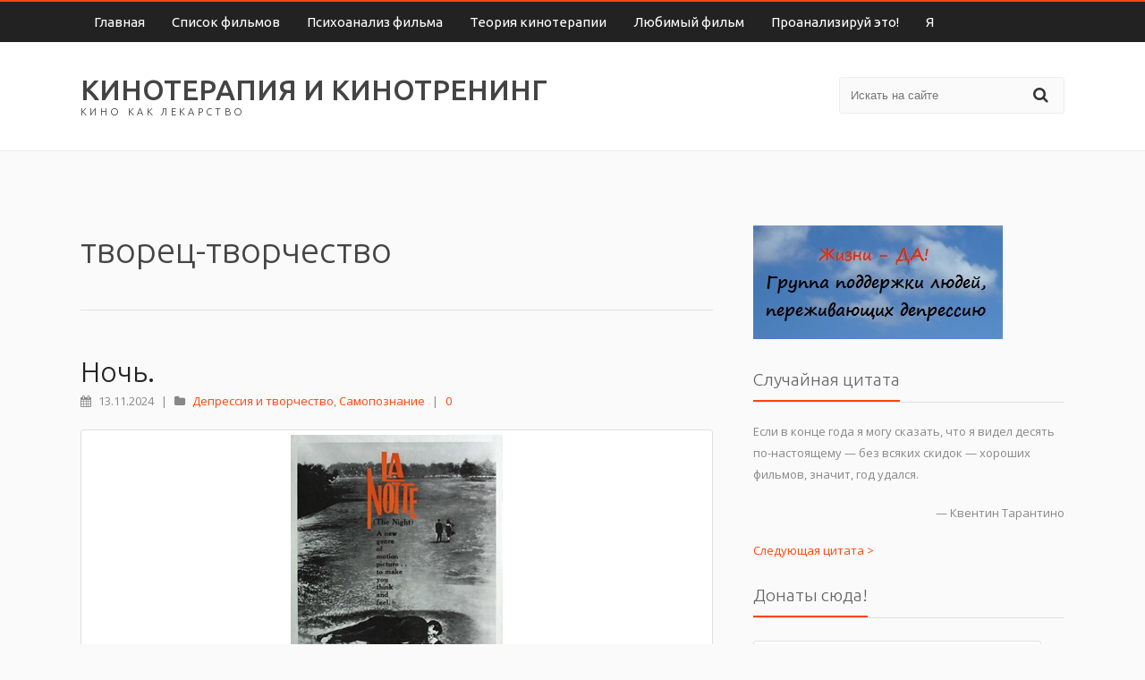

--- FILE ---
content_type: text/html; charset=UTF-8
request_url: http://kinoterapia.info/tag/%D1%82%D0%B2%D0%BE%D1%80%D0%B5%D1%86-%D1%82%D0%B2%D0%BE%D1%80%D1%87%D0%B5%D1%81%D1%82%D0%B2%D0%BE/
body_size: 29698
content:
<!DOCTYPE html> 
<html lang="ru-RU">
<head>
	<meta charset="UTF-8">
	<title>творец-творчество   | КИНОТЕРАПИЯ И КИНОТРЕНИНГ</title>
	<link rel="pingback" href="http://kinoterapia.info/xmlrpc.php">
	<meta name="viewport" content="width=device-width, initial-scale=1.0, maximum-scale=1.0">
	<link rel="stylesheet" href="http://kinoterapia.info/wp-content/themes/carrot-lite/style.css" type="text/css" />
	<title>творец-творчество &#8212; КИНОТЕРАПИЯ И КИНОТРЕНИНГ</title>
<meta name='robots' content='max-image-preview:large' />
<link rel='dns-prefetch' href='//fonts.googleapis.com' />
<link rel="alternate" type="application/rss+xml" title="КИНОТЕРАПИЯ И КИНОТРЕНИНГ &raquo; Лента" href="http://kinoterapia.info/feed/" />
<link rel="alternate" type="application/rss+xml" title="КИНОТЕРАПИЯ И КИНОТРЕНИНГ &raquo; Лента комментариев" href="http://kinoterapia.info/comments/feed/" />
<link rel="alternate" type="application/rss+xml" title="КИНОТЕРАПИЯ И КИНОТРЕНИНГ &raquo; Лента метки творец-творчество" href="http://kinoterapia.info/tag/%d1%82%d0%b2%d0%be%d1%80%d0%b5%d1%86-%d1%82%d0%b2%d0%be%d1%80%d1%87%d0%b5%d1%81%d1%82%d0%b2%d0%be/feed/" />
<script type="text/javascript">
window._wpemojiSettings = {"baseUrl":"https:\/\/s.w.org\/images\/core\/emoji\/14.0.0\/72x72\/","ext":".png","svgUrl":"https:\/\/s.w.org\/images\/core\/emoji\/14.0.0\/svg\/","svgExt":".svg","source":{"concatemoji":"http:\/\/kinoterapia.info\/wp-includes\/js\/wp-emoji-release.min.js?ver=6.3.6"}};
/*! This file is auto-generated */
!function(i,n){var o,s,e;function c(e){try{var t={supportTests:e,timestamp:(new Date).valueOf()};sessionStorage.setItem(o,JSON.stringify(t))}catch(e){}}function p(e,t,n){e.clearRect(0,0,e.canvas.width,e.canvas.height),e.fillText(t,0,0);var t=new Uint32Array(e.getImageData(0,0,e.canvas.width,e.canvas.height).data),r=(e.clearRect(0,0,e.canvas.width,e.canvas.height),e.fillText(n,0,0),new Uint32Array(e.getImageData(0,0,e.canvas.width,e.canvas.height).data));return t.every(function(e,t){return e===r[t]})}function u(e,t,n){switch(t){case"flag":return n(e,"\ud83c\udff3\ufe0f\u200d\u26a7\ufe0f","\ud83c\udff3\ufe0f\u200b\u26a7\ufe0f")?!1:!n(e,"\ud83c\uddfa\ud83c\uddf3","\ud83c\uddfa\u200b\ud83c\uddf3")&&!n(e,"\ud83c\udff4\udb40\udc67\udb40\udc62\udb40\udc65\udb40\udc6e\udb40\udc67\udb40\udc7f","\ud83c\udff4\u200b\udb40\udc67\u200b\udb40\udc62\u200b\udb40\udc65\u200b\udb40\udc6e\u200b\udb40\udc67\u200b\udb40\udc7f");case"emoji":return!n(e,"\ud83e\udef1\ud83c\udffb\u200d\ud83e\udef2\ud83c\udfff","\ud83e\udef1\ud83c\udffb\u200b\ud83e\udef2\ud83c\udfff")}return!1}function f(e,t,n){var r="undefined"!=typeof WorkerGlobalScope&&self instanceof WorkerGlobalScope?new OffscreenCanvas(300,150):i.createElement("canvas"),a=r.getContext("2d",{willReadFrequently:!0}),o=(a.textBaseline="top",a.font="600 32px Arial",{});return e.forEach(function(e){o[e]=t(a,e,n)}),o}function t(e){var t=i.createElement("script");t.src=e,t.defer=!0,i.head.appendChild(t)}"undefined"!=typeof Promise&&(o="wpEmojiSettingsSupports",s=["flag","emoji"],n.supports={everything:!0,everythingExceptFlag:!0},e=new Promise(function(e){i.addEventListener("DOMContentLoaded",e,{once:!0})}),new Promise(function(t){var n=function(){try{var e=JSON.parse(sessionStorage.getItem(o));if("object"==typeof e&&"number"==typeof e.timestamp&&(new Date).valueOf()<e.timestamp+604800&&"object"==typeof e.supportTests)return e.supportTests}catch(e){}return null}();if(!n){if("undefined"!=typeof Worker&&"undefined"!=typeof OffscreenCanvas&&"undefined"!=typeof URL&&URL.createObjectURL&&"undefined"!=typeof Blob)try{var e="postMessage("+f.toString()+"("+[JSON.stringify(s),u.toString(),p.toString()].join(",")+"));",r=new Blob([e],{type:"text/javascript"}),a=new Worker(URL.createObjectURL(r),{name:"wpTestEmojiSupports"});return void(a.onmessage=function(e){c(n=e.data),a.terminate(),t(n)})}catch(e){}c(n=f(s,u,p))}t(n)}).then(function(e){for(var t in e)n.supports[t]=e[t],n.supports.everything=n.supports.everything&&n.supports[t],"flag"!==t&&(n.supports.everythingExceptFlag=n.supports.everythingExceptFlag&&n.supports[t]);n.supports.everythingExceptFlag=n.supports.everythingExceptFlag&&!n.supports.flag,n.DOMReady=!1,n.readyCallback=function(){n.DOMReady=!0}}).then(function(){return e}).then(function(){var e;n.supports.everything||(n.readyCallback(),(e=n.source||{}).concatemoji?t(e.concatemoji):e.wpemoji&&e.twemoji&&(t(e.twemoji),t(e.wpemoji)))}))}((window,document),window._wpemojiSettings);
</script>
<style type="text/css">
img.wp-smiley,
img.emoji {
	display: inline !important;
	border: none !important;
	box-shadow: none !important;
	height: 1em !important;
	width: 1em !important;
	margin: 0 0.07em !important;
	vertical-align: -0.1em !important;
	background: none !important;
	padding: 0 !important;
}
</style>
	<link rel='stylesheet' id='wp-block-library-css' href='http://kinoterapia.info/wp-includes/css/dist/block-library/style.min.css?ver=6.3.6' type='text/css' media='all' />
<style id='classic-theme-styles-inline-css' type='text/css'>
/*! This file is auto-generated */
.wp-block-button__link{color:#fff;background-color:#32373c;border-radius:9999px;box-shadow:none;text-decoration:none;padding:calc(.667em + 2px) calc(1.333em + 2px);font-size:1.125em}.wp-block-file__button{background:#32373c;color:#fff;text-decoration:none}
</style>
<style id='global-styles-inline-css' type='text/css'>
body{--wp--preset--color--black: #000000;--wp--preset--color--cyan-bluish-gray: #abb8c3;--wp--preset--color--white: #ffffff;--wp--preset--color--pale-pink: #f78da7;--wp--preset--color--vivid-red: #cf2e2e;--wp--preset--color--luminous-vivid-orange: #ff6900;--wp--preset--color--luminous-vivid-amber: #fcb900;--wp--preset--color--light-green-cyan: #7bdcb5;--wp--preset--color--vivid-green-cyan: #00d084;--wp--preset--color--pale-cyan-blue: #8ed1fc;--wp--preset--color--vivid-cyan-blue: #0693e3;--wp--preset--color--vivid-purple: #9b51e0;--wp--preset--gradient--vivid-cyan-blue-to-vivid-purple: linear-gradient(135deg,rgba(6,147,227,1) 0%,rgb(155,81,224) 100%);--wp--preset--gradient--light-green-cyan-to-vivid-green-cyan: linear-gradient(135deg,rgb(122,220,180) 0%,rgb(0,208,130) 100%);--wp--preset--gradient--luminous-vivid-amber-to-luminous-vivid-orange: linear-gradient(135deg,rgba(252,185,0,1) 0%,rgba(255,105,0,1) 100%);--wp--preset--gradient--luminous-vivid-orange-to-vivid-red: linear-gradient(135deg,rgba(255,105,0,1) 0%,rgb(207,46,46) 100%);--wp--preset--gradient--very-light-gray-to-cyan-bluish-gray: linear-gradient(135deg,rgb(238,238,238) 0%,rgb(169,184,195) 100%);--wp--preset--gradient--cool-to-warm-spectrum: linear-gradient(135deg,rgb(74,234,220) 0%,rgb(151,120,209) 20%,rgb(207,42,186) 40%,rgb(238,44,130) 60%,rgb(251,105,98) 80%,rgb(254,248,76) 100%);--wp--preset--gradient--blush-light-purple: linear-gradient(135deg,rgb(255,206,236) 0%,rgb(152,150,240) 100%);--wp--preset--gradient--blush-bordeaux: linear-gradient(135deg,rgb(254,205,165) 0%,rgb(254,45,45) 50%,rgb(107,0,62) 100%);--wp--preset--gradient--luminous-dusk: linear-gradient(135deg,rgb(255,203,112) 0%,rgb(199,81,192) 50%,rgb(65,88,208) 100%);--wp--preset--gradient--pale-ocean: linear-gradient(135deg,rgb(255,245,203) 0%,rgb(182,227,212) 50%,rgb(51,167,181) 100%);--wp--preset--gradient--electric-grass: linear-gradient(135deg,rgb(202,248,128) 0%,rgb(113,206,126) 100%);--wp--preset--gradient--midnight: linear-gradient(135deg,rgb(2,3,129) 0%,rgb(40,116,252) 100%);--wp--preset--font-size--small: 13px;--wp--preset--font-size--medium: 20px;--wp--preset--font-size--large: 36px;--wp--preset--font-size--x-large: 42px;--wp--preset--spacing--20: 0.44rem;--wp--preset--spacing--30: 0.67rem;--wp--preset--spacing--40: 1rem;--wp--preset--spacing--50: 1.5rem;--wp--preset--spacing--60: 2.25rem;--wp--preset--spacing--70: 3.38rem;--wp--preset--spacing--80: 5.06rem;--wp--preset--shadow--natural: 6px 6px 9px rgba(0, 0, 0, 0.2);--wp--preset--shadow--deep: 12px 12px 50px rgba(0, 0, 0, 0.4);--wp--preset--shadow--sharp: 6px 6px 0px rgba(0, 0, 0, 0.2);--wp--preset--shadow--outlined: 6px 6px 0px -3px rgba(255, 255, 255, 1), 6px 6px rgba(0, 0, 0, 1);--wp--preset--shadow--crisp: 6px 6px 0px rgba(0, 0, 0, 1);}:where(.is-layout-flex){gap: 0.5em;}:where(.is-layout-grid){gap: 0.5em;}body .is-layout-flow > .alignleft{float: left;margin-inline-start: 0;margin-inline-end: 2em;}body .is-layout-flow > .alignright{float: right;margin-inline-start: 2em;margin-inline-end: 0;}body .is-layout-flow > .aligncenter{margin-left: auto !important;margin-right: auto !important;}body .is-layout-constrained > .alignleft{float: left;margin-inline-start: 0;margin-inline-end: 2em;}body .is-layout-constrained > .alignright{float: right;margin-inline-start: 2em;margin-inline-end: 0;}body .is-layout-constrained > .aligncenter{margin-left: auto !important;margin-right: auto !important;}body .is-layout-constrained > :where(:not(.alignleft):not(.alignright):not(.alignfull)){max-width: var(--wp--style--global--content-size);margin-left: auto !important;margin-right: auto !important;}body .is-layout-constrained > .alignwide{max-width: var(--wp--style--global--wide-size);}body .is-layout-flex{display: flex;}body .is-layout-flex{flex-wrap: wrap;align-items: center;}body .is-layout-flex > *{margin: 0;}body .is-layout-grid{display: grid;}body .is-layout-grid > *{margin: 0;}:where(.wp-block-columns.is-layout-flex){gap: 2em;}:where(.wp-block-columns.is-layout-grid){gap: 2em;}:where(.wp-block-post-template.is-layout-flex){gap: 1.25em;}:where(.wp-block-post-template.is-layout-grid){gap: 1.25em;}.has-black-color{color: var(--wp--preset--color--black) !important;}.has-cyan-bluish-gray-color{color: var(--wp--preset--color--cyan-bluish-gray) !important;}.has-white-color{color: var(--wp--preset--color--white) !important;}.has-pale-pink-color{color: var(--wp--preset--color--pale-pink) !important;}.has-vivid-red-color{color: var(--wp--preset--color--vivid-red) !important;}.has-luminous-vivid-orange-color{color: var(--wp--preset--color--luminous-vivid-orange) !important;}.has-luminous-vivid-amber-color{color: var(--wp--preset--color--luminous-vivid-amber) !important;}.has-light-green-cyan-color{color: var(--wp--preset--color--light-green-cyan) !important;}.has-vivid-green-cyan-color{color: var(--wp--preset--color--vivid-green-cyan) !important;}.has-pale-cyan-blue-color{color: var(--wp--preset--color--pale-cyan-blue) !important;}.has-vivid-cyan-blue-color{color: var(--wp--preset--color--vivid-cyan-blue) !important;}.has-vivid-purple-color{color: var(--wp--preset--color--vivid-purple) !important;}.has-black-background-color{background-color: var(--wp--preset--color--black) !important;}.has-cyan-bluish-gray-background-color{background-color: var(--wp--preset--color--cyan-bluish-gray) !important;}.has-white-background-color{background-color: var(--wp--preset--color--white) !important;}.has-pale-pink-background-color{background-color: var(--wp--preset--color--pale-pink) !important;}.has-vivid-red-background-color{background-color: var(--wp--preset--color--vivid-red) !important;}.has-luminous-vivid-orange-background-color{background-color: var(--wp--preset--color--luminous-vivid-orange) !important;}.has-luminous-vivid-amber-background-color{background-color: var(--wp--preset--color--luminous-vivid-amber) !important;}.has-light-green-cyan-background-color{background-color: var(--wp--preset--color--light-green-cyan) !important;}.has-vivid-green-cyan-background-color{background-color: var(--wp--preset--color--vivid-green-cyan) !important;}.has-pale-cyan-blue-background-color{background-color: var(--wp--preset--color--pale-cyan-blue) !important;}.has-vivid-cyan-blue-background-color{background-color: var(--wp--preset--color--vivid-cyan-blue) !important;}.has-vivid-purple-background-color{background-color: var(--wp--preset--color--vivid-purple) !important;}.has-black-border-color{border-color: var(--wp--preset--color--black) !important;}.has-cyan-bluish-gray-border-color{border-color: var(--wp--preset--color--cyan-bluish-gray) !important;}.has-white-border-color{border-color: var(--wp--preset--color--white) !important;}.has-pale-pink-border-color{border-color: var(--wp--preset--color--pale-pink) !important;}.has-vivid-red-border-color{border-color: var(--wp--preset--color--vivid-red) !important;}.has-luminous-vivid-orange-border-color{border-color: var(--wp--preset--color--luminous-vivid-orange) !important;}.has-luminous-vivid-amber-border-color{border-color: var(--wp--preset--color--luminous-vivid-amber) !important;}.has-light-green-cyan-border-color{border-color: var(--wp--preset--color--light-green-cyan) !important;}.has-vivid-green-cyan-border-color{border-color: var(--wp--preset--color--vivid-green-cyan) !important;}.has-pale-cyan-blue-border-color{border-color: var(--wp--preset--color--pale-cyan-blue) !important;}.has-vivid-cyan-blue-border-color{border-color: var(--wp--preset--color--vivid-cyan-blue) !important;}.has-vivid-purple-border-color{border-color: var(--wp--preset--color--vivid-purple) !important;}.has-vivid-cyan-blue-to-vivid-purple-gradient-background{background: var(--wp--preset--gradient--vivid-cyan-blue-to-vivid-purple) !important;}.has-light-green-cyan-to-vivid-green-cyan-gradient-background{background: var(--wp--preset--gradient--light-green-cyan-to-vivid-green-cyan) !important;}.has-luminous-vivid-amber-to-luminous-vivid-orange-gradient-background{background: var(--wp--preset--gradient--luminous-vivid-amber-to-luminous-vivid-orange) !important;}.has-luminous-vivid-orange-to-vivid-red-gradient-background{background: var(--wp--preset--gradient--luminous-vivid-orange-to-vivid-red) !important;}.has-very-light-gray-to-cyan-bluish-gray-gradient-background{background: var(--wp--preset--gradient--very-light-gray-to-cyan-bluish-gray) !important;}.has-cool-to-warm-spectrum-gradient-background{background: var(--wp--preset--gradient--cool-to-warm-spectrum) !important;}.has-blush-light-purple-gradient-background{background: var(--wp--preset--gradient--blush-light-purple) !important;}.has-blush-bordeaux-gradient-background{background: var(--wp--preset--gradient--blush-bordeaux) !important;}.has-luminous-dusk-gradient-background{background: var(--wp--preset--gradient--luminous-dusk) !important;}.has-pale-ocean-gradient-background{background: var(--wp--preset--gradient--pale-ocean) !important;}.has-electric-grass-gradient-background{background: var(--wp--preset--gradient--electric-grass) !important;}.has-midnight-gradient-background{background: var(--wp--preset--gradient--midnight) !important;}.has-small-font-size{font-size: var(--wp--preset--font-size--small) !important;}.has-medium-font-size{font-size: var(--wp--preset--font-size--medium) !important;}.has-large-font-size{font-size: var(--wp--preset--font-size--large) !important;}.has-x-large-font-size{font-size: var(--wp--preset--font-size--x-large) !important;}
.wp-block-navigation a:where(:not(.wp-element-button)){color: inherit;}
:where(.wp-block-post-template.is-layout-flex){gap: 1.25em;}:where(.wp-block-post-template.is-layout-grid){gap: 1.25em;}
:where(.wp-block-columns.is-layout-flex){gap: 2em;}:where(.wp-block-columns.is-layout-grid){gap: 2em;}
.wp-block-pullquote{font-size: 1.5em;line-height: 1.6;}
</style>
<link rel='stylesheet' id='svensoft-social-shared-buttons-style-css' href='http://kinoterapia.info/wp-content/plugins/svensoft-social-share-buttons/css/style.css?ver=6.3.6' type='text/css' media='all' />
<link rel='stylesheet' id='quotescollection-css' href='http://kinoterapia.info/wp-content/plugins/quotes-collection/css/quotes-collection.css?ver=2.0.9' type='text/css' media='all' />
<link rel='stylesheet' id='fontUbuntu-css' href='//fonts.googleapis.com/css?family=Ubuntu%3A400%2C300%2C500%2C700%2C700italic&#038;subset=latin%2Clatin-ext&#038;ver=6.3.6' type='text/css' media='all' />
<link rel='stylesheet' id='fontOpenSans-css' href='//fonts.googleapis.com/css?family=Open+Sans%3A400%2C400italic%2C700%2C700italic&#038;subset=latin%2Clatin-ext&#038;ver=6.3.6' type='text/css' media='all' />
<script type='text/javascript' src='http://kinoterapia.info/wp-includes/js/jquery/jquery.min.js?ver=3.7.0' id='jquery-core-js'></script>
<script type='text/javascript' src='http://kinoterapia.info/wp-includes/js/jquery/jquery-migrate.min.js?ver=3.4.1' id='jquery-migrate-js'></script>
<script type='text/javascript' id='quotescollection-js-extra'>
/* <![CDATA[ */
var quotescollectionAjax = {"ajaxUrl":"http:\/\/kinoterapia.info\/wp-admin\/admin-ajax.php","nonce":"5964e3491b","nextQuote":"\u0421\u043b\u0435\u0434\u0443\u044e\u0449\u0430\u044f \u0446\u0438\u0442\u0430\u0442\u0430 >","loading":"\u0441\u0435\u043a\u0443\u043d\u0434\u043e\u0447\u043a\u0443...","error":"\u041e\u0448\u0438\u0431\u043a\u0430 \u0441\u043e\u0437\u0434\u0430\u043d\u0438\u044f \u0446\u0438\u0442\u0430\u0442\u044b","autoRefreshMax":"20","autoRefreshCount":"0"};
/* ]]> */
</script>
<script type='text/javascript' src='http://kinoterapia.info/wp-content/plugins/quotes-collection/js/quotes-collection.js?ver=2.0.9' id='quotescollection-js'></script>
<link rel="https://api.w.org/" href="http://kinoterapia.info/wp-json/" /><link rel="alternate" type="application/json" href="http://kinoterapia.info/wp-json/wp/v2/tags/829" /><link rel="EditURI" type="application/rsd+xml" title="RSD" href="http://kinoterapia.info/xmlrpc.php?rsd" />
<meta name="generator" content="WordPress 6.3.6" />
<style type="text/css">.recentcomments a{display:inline !important;padding:0 !important;margin:0 !important;}</style></head>

<body class="archive tag tag-829">
	<header id="top">
		<nav>
			<ul id="menu-%d0%bc%d0%b5%d0%bd%d1%8e-1" class="menu"><li id="menu-item-4" class="menu-item menu-item-type-custom menu-item-object-custom menu-item-home menu-item-4"><a href="http://kinoterapia.info/">Главная</a></li>
<li id="menu-item-20" class="menu-item menu-item-type-post_type menu-item-object-page menu-item-has-children menu-item-20"><a href="http://kinoterapia.info/list-of-films/">Список фильмов</a>
<ul class="sub-menu">
	<li id="menu-item-1864" class="menu-item menu-item-type-post_type menu-item-object-page menu-item-1864"><a href="http://kinoterapia.info/list-of-films/autism/">Аутизм</a></li>
	<li id="menu-item-1592" class="menu-item menu-item-type-post_type menu-item-object-page menu-item-1592"><a title="Фильмы: Бездетность" href="http://kinoterapia.info/list-of-films/bezdetnost/">Бездетность</a></li>
	<li id="menu-item-374" class="menu-item menu-item-type-post_type menu-item-object-page menu-item-374"><a href="http://kinoterapia.info/list-of-films/depressia-pri-beremennosti/">Беременность, роды</a></li>
	<li id="menu-item-1336" class="menu-item menu-item-type-post_type menu-item-object-page menu-item-1336"><a href="http://kinoterapia.info/list-of-films/business/">Бизнес, управление</a></li>
	<li id="menu-item-520" class="menu-item menu-item-type-post_type menu-item-object-page menu-item-520"><a href="http://kinoterapia.info/list-of-films/religia/">Вера, религия, сектантство</a></li>
	<li id="menu-item-1373" class="menu-item menu-item-type-post_type menu-item-object-page menu-item-1373"><a href="http://kinoterapia.info/list-of-films/war/">Война</a></li>
	<li id="menu-item-503" class="menu-item menu-item-type-post_type menu-item-object-page menu-item-503"><a href="http://kinoterapia.info/list-of-films/vybor/">Выбор</a></li>
	<li id="menu-item-1404" class="menu-item menu-item-type-post_type menu-item-object-page menu-item-1404"><a href="http://kinoterapia.info/list-of-films/burnout/">Выгорание</a></li>
	<li id="menu-item-400" class="menu-item menu-item-type-post_type menu-item-object-page menu-item-400"><a href="http://kinoterapia.info/list-of-films/vyhod-preodolenie/">Выход, преодоление</a></li>
	<li id="menu-item-361" class="menu-item menu-item-type-post_type menu-item-object-page menu-item-361"><a title="Фильмы: Депрессия и биполярное расстройство" href="http://kinoterapia.info/list-of-films/depressia-i-bipolarnoje-rasstroistvo/">Депрессия и биполярное расстройство</a></li>
	<li id="menu-item-402" class="menu-item menu-item-type-post_type menu-item-object-page menu-item-402"><a href="http://kinoterapia.info/list-of-films/depressia-i-tvorchestvo/">Депрессия и творчество</a></li>
	<li id="menu-item-873" class="menu-item menu-item-type-post_type menu-item-object-page menu-item-873"><a href="http://kinoterapia.info/list-of-films/children-kinoterapia/">Детская кинотерапия</a></li>
	<li id="menu-item-376" class="menu-item menu-item-type-post_type menu-item-object-page menu-item-376"><a href="http://kinoterapia.info/list-of-films/detskaja-travma/">Детская травма</a></li>
	<li id="menu-item-427" class="menu-item menu-item-type-post_type menu-item-object-page menu-item-427"><a href="http://kinoterapia.info/list-of-films/stremlenie-k-zeli/">Достижение цели</a></li>
	<li id="menu-item-439" class="menu-item menu-item-type-post_type menu-item-object-page menu-item-439"><a href="http://kinoterapia.info/list-of-films/drugba-vzaimopomosh/">Дружба и взаимопомощь</a></li>
	<li id="menu-item-6338" class="menu-item menu-item-type-post_type menu-item-object-page menu-item-6338"><a href="http://kinoterapia.info/list-of-films/duh-i-razum/">Дух и разум.</a></li>
	<li id="menu-item-388" class="menu-item menu-item-type-post_type menu-item-object-page menu-item-388"><a href="http://kinoterapia.info/list-of-films/zavisimosti/">Зависимости</a></li>
	<li id="menu-item-386" class="menu-item menu-item-type-post_type menu-item-object-page menu-item-386"><a href="http://kinoterapia.info/list-of-films/tageloe-zabolevanie/">Инвалидность, тяжелое заболевание</a></li>
	<li id="menu-item-1201" class="menu-item menu-item-type-post_type menu-item-object-page menu-item-1201"><a href="http://kinoterapia.info/list-of-films/career/">Карьера</a></li>
	<li id="menu-item-511" class="menu-item menu-item-type-post_type menu-item-object-page menu-item-511"><a href="http://kinoterapia.info/list-of-films/liderstvo/">Лидерство, власть</a></li>
	<li id="menu-item-585" class="menu-item menu-item-type-post_type menu-item-object-page menu-item-585"><a href="http://kinoterapia.info/list-of-films/mest/">Месть</a></li>
	<li id="menu-item-958" class="menu-item menu-item-type-post_type menu-item-object-page menu-item-958"><a href="http://kinoterapia.info/list-of-films/migration/">Миграция</a></li>
	<li id="menu-item-507" class="menu-item menu-item-type-post_type menu-item-object-page menu-item-507"><a href="http://kinoterapia.info/list-of-films/mugestvo/">Мужество</a></li>
	<li id="menu-item-460" class="menu-item menu-item-type-post_type menu-item-object-page menu-item-460"><a href="http://kinoterapia.info/list-of-films/mugchina-genshina/">Мужчина-женщина</a></li>
	<li id="menu-item-1052" class="menu-item menu-item-type-post_type menu-item-object-page menu-item-1052"><a href="http://kinoterapia.info/list-of-films/animated/">Мультфильмы</a></li>
	<li id="menu-item-2420" class="menu-item menu-item-type-post_type menu-item-object-page menu-item-2420"><a href="http://kinoterapia.info/list-of-films/science/">Наука</a></li>
	<li id="menu-item-412" class="menu-item menu-item-type-post_type menu-item-object-page menu-item-412"><a href="http://kinoterapia.info/list-of-films/neudachniki-subpassionarii/">Маленький человек, субпассионарий, неудачник</a></li>
	<li id="menu-item-440" class="menu-item menu-item-type-post_type menu-item-object-page menu-item-440"><a href="http://kinoterapia.info/list-of-films/optimizm/">Оптимизм</a></li>
	<li id="menu-item-375" class="menu-item menu-item-type-post_type menu-item-object-page menu-item-375"><a href="http://kinoterapia.info/list-of-films/podrostkovye-problemy/">Подростковые проблемы и депрессия</a></li>
	<li id="menu-item-413" class="menu-item menu-item-type-post_type menu-item-object-page menu-item-413"><a href="http://kinoterapia.info/list-of-films/pokajanie/">Покаяние</a></li>
	<li id="menu-item-1681" class="menu-item menu-item-type-post_type menu-item-object-page menu-item-1681"><a href="http://kinoterapia.info/list-of-films/politics/">Политика</a></li>
	<li id="menu-item-360" class="menu-item menu-item-type-post_type menu-item-object-page menu-item-360"><a href="http://kinoterapia.info/list-of-films/posttravmaticheskaja-depressia/">Посттравматическое расстройство</a></li>
	<li id="menu-item-389" class="menu-item menu-item-type-post_type menu-item-object-page menu-item-389"><a href="http://kinoterapia.info/list-of-films/psihicheskie-rasstroistva/">Психические расстройства</a></li>
	<li id="menu-item-363" class="menu-item menu-item-type-post_type menu-item-object-page menu-item-363"><a href="http://kinoterapia.info/list-of-films/psihologia-psihoanalis-psihiatria/">Психология, психотерапия, психиатрия</a></li>
	<li id="menu-item-429" class="menu-item menu-item-type-post_type menu-item-object-page menu-item-429"><a title="Фильмы: самопознание, поиск себя, экзистенциальный кризис" href="http://kinoterapia.info/list-of-films/samopoznanie/">Самопознание</a></li>
	<li id="menu-item-387" class="menu-item menu-item-type-post_type menu-item-object-page menu-item-387"><a href="http://kinoterapia.info/list-of-films/samoubijstvo/">Самоубийство</a></li>
	<li id="menu-item-592" class="menu-item menu-item-type-post_type menu-item-object-page menu-item-592"><a href="http://kinoterapia.info/list-of-films/seksualnost/">Сексуальность</a></li>
	<li id="menu-item-411" class="menu-item menu-item-type-post_type menu-item-object-page menu-item-411"><a href="http://kinoterapia.info/list-of-films/semejnye-problemy/">Семья</a></li>
	<li id="menu-item-403" class="menu-item menu-item-type-post_type menu-item-object-page menu-item-403"><a href="http://kinoterapia.info/list-of-films/smertelnaja-bolezn/">Смертельная болезнь</a></li>
	<li id="menu-item-3257" class="menu-item menu-item-type-post_type menu-item-object-page menu-item-3257"><a href="http://kinoterapia.info/list-of-films/social-drama/">Социальная драма</a></li>
	<li id="menu-item-2015" class="menu-item menu-item-type-post_type menu-item-object-page menu-item-2015"><a title="Фильмы о спорте" href="http://kinoterapia.info/list-of-films/sport/">Спорт</a></li>
	<li id="menu-item-373" class="menu-item menu-item-type-post_type menu-item-object-page menu-item-373"><a title="Старость" href="http://kinoterapia.info/list-of-films/starcheskaja-depressia/">Старость</a></li>
	<li id="menu-item-430" class="menu-item menu-item-type-post_type menu-item-object-page menu-item-430"><a title="Фильмы о счастье" href="http://kinoterapia.info/list-of-films/obretenie-schastja/">Счастье</a></li>
	<li id="menu-item-515" class="menu-item menu-item-type-post_type menu-item-object-page menu-item-515"><a href="http://kinoterapia.info/list-of-films/tvorchestvo/">Творчество</a></li>
	<li id="menu-item-428" class="menu-item menu-item-type-post_type menu-item-object-page menu-item-428"><a href="http://kinoterapia.info/list-of-films/transformazia/">Трансформация</a></li>
	<li id="menu-item-1372" class="menu-item menu-item-type-post_type menu-item-object-page menu-item-1372"><a href="http://kinoterapia.info/list-of-films/prison/">Тюрьма</a></li>
	<li id="menu-item-401" class="menu-item menu-item-type-post_type menu-item-object-page menu-item-401"><a href="http://kinoterapia.info/list-of-films/potera-blizkogo-cheloveka/">Утрата</a></li>
	<li id="menu-item-438" class="menu-item menu-item-type-post_type menu-item-object-page menu-item-438"><a title="Фильмы: философия, мудрость, притчи" href="http://kinoterapia.info/list-of-films/filosofia-mudrost/">Философия</a></li>
	<li id="menu-item-489" class="menu-item menu-item-type-post_type menu-item-object-page menu-item-489"><a href="http://kinoterapia.info/list-of-films/chelovek_chelovek/">Человек-человек</a></li>
	<li id="menu-item-647" class="menu-item menu-item-type-post_type menu-item-object-page menu-item-647"><a href="http://kinoterapia.info/list-of-films/uchitel/">Школа</a></li>
</ul>
</li>
<li id="menu-item-106" class="menu-item menu-item-type-post_type menu-item-object-page menu-item-has-children menu-item-106"><a href="http://kinoterapia.info/psychoanalysis-of-film/">Психоанализ фильма</a>
<ul class="sub-menu">
	<li id="menu-item-1568" class="menu-item menu-item-type-post_type menu-item-object-page menu-item-1568"><a href="http://kinoterapia.info/psychoanalysis-of-film/kak-vybrat-film-dla-kinoterapii/">Как выбрать фильм для кинотерапии?</a></li>
	<li id="menu-item-1713" class="menu-item menu-item-type-post_type menu-item-object-page menu-item-has-children menu-item-1713"><a href="http://kinoterapia.info/psychoanalysis-of-film/course-programs/">Программы курсов кинотерапии</a>
	<ul class="sub-menu">
		<li id="menu-item-1885" class="menu-item menu-item-type-post_type menu-item-object-page menu-item-1885"><a href="http://kinoterapia.info/psychoanalysis-of-film/course-programs/autism-2/">Аутизм</a></li>
		<li id="menu-item-1794" class="menu-item menu-item-type-post_type menu-item-object-page menu-item-1794"><a href="http://kinoterapia.info/psychoanalysis-of-film/course-programs/depression-program/">Депрессия</a></li>
		<li id="menu-item-1914" class="menu-item menu-item-type-post_type menu-item-object-page menu-item-1914"><a href="http://kinoterapia.info/psychoanalysis-of-film/course-programs/woman-and-violence/">Женщина и насилие</a></li>
		<li id="menu-item-1796" class="menu-item menu-item-type-post_type menu-item-object-page menu-item-1796"><a href="http://kinoterapia.info/psychoanalysis-of-film/course-programs/disability/">Инвалидность</a></li>
		<li id="menu-item-6771" class="menu-item menu-item-type-post_type menu-item-object-page menu-item-6771"><a href="http://kinoterapia.info/psychoanalysis-of-film/course-programs/otnoshenia-s-materju/">Отношения с матерью</a></li>
		<li id="menu-item-6625" class="menu-item menu-item-type-post_type menu-item-object-page menu-item-6625"><a href="http://kinoterapia.info/psychoanalysis-of-film/course-programs/poddergka-roditelej/">Поддержка родителей детей с особыми потребностями</a></li>
		<li id="menu-item-2533" class="menu-item menu-item-type-post_type menu-item-object-page menu-item-2533"><a href="http://kinoterapia.info/psychoanalysis-of-film/course-programs/programma-smertelnaja-bolezn/">Смертельная болезнь</a></li>
		<li id="menu-item-1795" class="menu-item menu-item-type-post_type menu-item-object-page menu-item-1795"><a href="http://kinoterapia.info/psychoanalysis-of-film/course-programs/emigration-immigration/">Эмиграция</a></li>
	</ul>
</li>
	<li id="menu-item-2044" class="menu-item menu-item-type-post_type menu-item-object-page menu-item-2044"><a title="Психологические методики для сеансов кинотерапии/кинотренинга." href="http://kinoterapia.info/psychoanalysis-of-film/psychological-methods/">Психологические методики</a></li>
</ul>
</li>
<li id="menu-item-112" class="menu-item menu-item-type-post_type menu-item-object-page menu-item-has-children menu-item-112"><a href="http://kinoterapia.info/theoretics-cinematherapy/">Теория кинотерапии</a>
<ul class="sub-menu">
	<li id="menu-item-155" class="menu-item menu-item-type-post_type menu-item-object-page menu-item-155"><a href="http://kinoterapia.info/theoretics-cinematherapy/about-kinoterapia/">О кинотерапии</a></li>
	<li id="menu-item-312" class="menu-item menu-item-type-post_type menu-item-object-page menu-item-312"><a href="http://kinoterapia.info/theoretics-cinematherapy/kinoterapia-opredelenie/">Кинотерапия: определение</a></li>
	<li id="menu-item-164" class="menu-item menu-item-type-post_type menu-item-object-page menu-item-164"><a href="http://kinoterapia.info/theoretics-cinematherapy/tasks-of-kinoterapia/">Задачи кинотерапии</a></li>
	<li id="menu-item-199" class="menu-item menu-item-type-post_type menu-item-object-page menu-item-199"><a href="http://kinoterapia.info/theoretics-cinematherapy/lectures-about-kinoterapia/">Лекции о кинотерапии</a></li>
	<li id="menu-item-291" class="menu-item menu-item-type-post_type menu-item-object-page menu-item-291"><a href="http://kinoterapia.info/theoretics-cinematherapy/aforizm-kinoterapia/">Афоризмы о кинотерапии</a></li>
	<li id="menu-item-196" class="menu-item menu-item-type-post_type menu-item-object-page menu-item-196"><a href="http://kinoterapia.info/theoretics-cinematherapy/links/">Ссылки</a></li>
</ul>
</li>
<li id="menu-item-120" class="menu-item menu-item-type-post_type menu-item-object-page menu-item-has-children menu-item-120"><a href="http://kinoterapia.info/favorite-movie/">Любимый фильм</a>
<ul class="sub-menu">
	<li id="menu-item-227" class="menu-item menu-item-type-post_type menu-item-object-page menu-item-227"><a href="http://kinoterapia.info/favorite-movie/our-historys/">Наши истории</a></li>
</ul>
</li>
<li id="menu-item-119" class="menu-item menu-item-type-post_type menu-item-object-page menu-item-119"><a href="http://kinoterapia.info/analyze-this/">Проанализируй это!</a></li>
<li id="menu-item-21" class="menu-item menu-item-type-post_type menu-item-object-page menu-item-21"><a href="http://kinoterapia.info/about-me/">Я</a></li>
</ul>		</nav>
		<div>
			<p class="title"><a href="http://kinoterapia.info">КИНОТЕРАПИЯ И КИНОТРЕНИНГ</a><span>Кино как лекарство</span></p>
			<form method="get" class="searchform" action="http://kinoterapia.info">
<fieldset>
	<input type="text" value="" name="s" placeholder="Искать на сайте"> <button type="submit" name="searchsubmit" value="Поиск"><i class="fa fa-search"></i></button>
</fieldset>
</form>		</div>
	</header>
	
	<section class="content"><section class="main post-list">
	
						  <h1>творец-творчество</h1>
		
					<!-- Start: Post -->
<article class="post-7088 post type-post status-publish format-standard has-post-thumbnail hentry category-818 category-205 tag-858 tag-200 tag-661 tag-807 tag-1361 tag-13 tag-5 tag-1013 tag-16 tag-174 tag-37 tag-351 tag-39 tag-88 tag-63 tag-115 tag-32 tag-409 tag-17 tag-291 tag-31 tag-404 tag-109 tag-62 tag-726 tag-224 tag-829 tag-1529 tag-390 tag-108 tag-862 tag-299 tag-727 tag-82 tag-110">
	<h2 class="post-title"><a href="http://kinoterapia.info/la-notte/" title="Ночь.">Ночь.</a></h2>
	<p class="post-meta"><i class="fa fa-calendar"></i> 13.11.2024 <span class="delimiter">|</span> <i class="fa fa-folder"></i> <a href="http://kinoterapia.info/category/%d0%b4%d0%b5%d0%bf%d1%80%d0%b5%d1%81%d1%81%d0%b8%d1%8f-%d0%b8-%d1%82%d0%b2%d0%be%d1%80%d1%87%d0%b5%d1%81%d1%82%d0%b2%d0%be/" rel="category tag">Депрессия и творчество</a>, <a href="http://kinoterapia.info/category/%d1%81%d0%b0%d0%bc%d0%be%d0%bf%d0%be%d0%b7%d0%bd%d0%b0%d0%bd%d0%b8%d0%b5/" rel="category tag">Самопознание</a>   <span class="delimiter">|</span> <a href="http://kinoterapia.info/la-notte/#respond" class="comment-link" >0</a></p>
	<div class="post-thumbnail"><a href="http://kinoterapia.info/la-notte/"><img width="237" height="350" src="http://kinoterapia.info/wp-content/uploads/2024/11/La-notte.jpg" class="attachment-post-thumbnail size-post-thumbnail wp-post-image" alt="" decoding="async" fetchpriority="high" srcset="http://kinoterapia.info/wp-content/uploads/2024/11/La-notte.jpg 237w, http://kinoterapia.info/wp-content/uploads/2024/11/La-notte-203x300.jpg 203w" sizes="(max-width: 237px) 100vw, 237px" /></a></div>	<p>Ночь (La notte), реж. Микеланджело Антониони, 1961. Хронические бессмысленность, разочарование и скука – маркеры экзистенциального кризиса. Что может вывести человека из кризиса и помочь пережить еще одну ночь? Как найти новые смыслы? Вопросы для подробного психоанализа ЗДЕСЬ Основная психологическая тема: депрессия и творчество, экзистенциальный кризис Мотто: Если ты в ночи, то ночь всегда с тобой. [&hellip;]</p>
	<p class="more"><a href="http://kinoterapia.info/la-notte/">Далее <span class="fa fa-chevron-circle-right"></span></a></p>
	<p class="tags"><span class="fa fa-tags"></span> Метки: <a href="http://kinoterapia.info/tag/%d0%b0%d0%bd%d0%b3%d0%b5%d0%b4%d0%be%d0%bd%d0%b8%d1%8f/" rel="tag">ангедония</a>, <a href="http://kinoterapia.info/tag/%d0%b1%d0%b5%d1%81%d1%81%d0%bc%d1%8b%d1%81%d0%bb%d0%b5%d0%bd%d0%bd%d0%be%d1%81%d1%82%d1%8c/" rel="tag">бессмысленность</a>, <a href="http://kinoterapia.info/tag/%d0%b2%d0%b5%d0%bb%d0%b8%d0%ba%d0%be%d0%b4%d1%83%d1%88%d0%b8%d0%b5/" rel="tag">великодушие</a>, <a href="http://kinoterapia.info/tag/%d0%b2%d0%bb%d0%b5%d1%87%d0%b5%d0%bd%d0%b8%d0%b5/" rel="tag">влечение</a>, <a href="http://kinoterapia.info/tag/%d0%b3%d0%b5%d0%b4%d0%be%d0%bd%d0%b8%d0%b7%d0%bc/" rel="tag">гедонизм</a>, <a href="http://kinoterapia.info/tag/%d0%b4%d0%b5%d0%bf%d1%80%d0%b5%d1%81%d1%81%d0%b8%d1%8f/" rel="tag">депрессия</a>, <a href="http://kinoterapia.info/tag/%d0%ba%d1%80%d0%b8%d0%b7%d0%b8%d1%81/" rel="tag">кризис</a>, <a href="http://kinoterapia.info/tag/%d0%bb%d1%8e%d0%b1%d0%be%d0%b2%d0%bd%d1%8b%d0%b9-%d1%82%d1%80%d0%b5%d1%83%d0%b3%d0%be%d0%bb%d1%8c%d0%bd%d0%b8%d0%ba/" rel="tag">любовный треугольник</a>, <a href="http://kinoterapia.info/tag/%d0%bb%d1%8e%d0%b1%d0%be%d0%b2%d1%8c/" rel="tag">любовь</a>, <a href="http://kinoterapia.info/tag/%d0%bc%d1%83%d0%b6-%d0%b6%d0%b5%d0%bd%d0%b0/" rel="tag">муж-жена</a>, <a href="http://kinoterapia.info/tag/%d0%bc%d1%83%d0%b6%d1%87%d0%b8%d0%bd%d0%b0-%d0%b6%d0%b5%d0%bd%d1%89%d0%b8%d0%bd%d0%b0/" rel="tag">мужчина-женщина</a>, <a href="http://kinoterapia.info/tag/%d0%bd%d0%b5%d0%be%d0%b1%d1%85%d0%be%d0%b4%d0%b8%d0%bc%d0%be%d1%81%d1%82%d1%8c-%d0%b8%d0%b7%d0%bc%d0%b5%d0%bd%d0%b5%d0%bd%d0%b8%d0%b9/" rel="tag">необходимость изменений</a>, <a href="http://kinoterapia.info/tag/%d0%be%d0%b4%d0%b8%d0%bd%d0%be%d1%87%d0%b5%d1%81%d1%82%d0%b2%d0%be/" rel="tag">одиночество</a>, <a href="http://kinoterapia.info/tag/%d0%be%d1%82%d1%87%d0%b0%d1%8f%d0%bd%d0%b8%d0%b5/" rel="tag">отчаяние</a>, <a href="http://kinoterapia.info/tag/%d0%bf%d0%b5%d1%87%d0%b0%d0%bb%d1%8c/" rel="tag">печаль</a>, <a href="http://kinoterapia.info/tag/%d1%80%d0%b0%d0%b2%d0%bd%d0%be%d0%b4%d1%83%d1%88%d0%b8%d0%b5/" rel="tag">равнодушие</a>, <a href="http://kinoterapia.info/tag/%d1%80%d0%b0%d0%b7%d0%be%d1%87%d0%b0%d1%80%d0%be%d0%b2%d0%b0%d0%bd%d0%b8%d0%b5/" rel="tag">разочарование</a>, <a href="http://kinoterapia.info/tag/%d1%80%d0%b0%d0%ba/" rel="tag">рак</a>, <a href="http://kinoterapia.info/tag/%d1%80%d0%b5%d0%b2%d0%bd%d0%be%d1%81%d1%82%d1%8c/" rel="tag">ревность</a>, <a href="http://kinoterapia.info/tag/%d1%81%d0%b0%d0%bc%d0%be%d0%bf%d0%be%d0%b7%d0%bd%d0%b0%d0%bd%d0%b8%d0%b5/" rel="tag">самопознание</a>, <a href="http://kinoterapia.info/tag/%d1%81%d0%ba%d1%83%d0%ba%d0%b0/" rel="tag">скука</a>, <a href="http://kinoterapia.info/tag/%d1%81%d0%bc%d0%b5%d1%80%d1%82%d0%b5%d0%bb%d1%8c%d0%bd%d0%b0%d1%8f-%d0%b1%d0%be%d0%bb%d0%b5%d0%b7%d0%bd%d1%8c/" rel="tag">смертельная болезнь</a>, <a href="http://kinoterapia.info/tag/%d1%81%d0%bc%d1%8b%d1%81%d0%bb-%d0%b6%d0%b8%d0%b7%d0%bd%d0%b8/" rel="tag">смысл жизни</a>, <a href="http://kinoterapia.info/tag/%d1%81%d1%82%d1%80%d0%b0%d1%85/" rel="tag">страх</a>, <a href="http://kinoterapia.info/tag/%d1%81%d1%82%d1%80%d0%b0%d1%85-%d1%81%d0%bc%d0%b5%d1%80%d1%82%d0%b8/" rel="tag">страх смерти</a>, <a href="http://kinoterapia.info/tag/%d1%81%d1%83%d1%80%d0%be%d0%b2%d0%be%d1%81%d1%82%d1%8c/" rel="tag">суровость</a>, <a href="http://kinoterapia.info/tag/%d1%82%d0%b2%d0%be%d1%80%d0%b5%d1%86-%d1%82%d0%b2%d0%be%d1%80%d1%87%d0%b5%d1%81%d1%82%d0%b2%d0%be/" rel="tag">творец-творчество</a>, <a href="http://kinoterapia.info/tag/%d1%82%d0%b2%d0%be%d1%80%d1%87%d0%b5%d1%81%d0%ba%d0%b8%d0%b9-%d0%ba%d1%80%d0%b8%d0%b7%d0%b8%d1%81/" rel="tag">творческий кризис</a>, <a href="http://kinoterapia.info/tag/%d1%82%d0%b2%d0%be%d1%80%d1%87%d0%b5%d1%81%d1%82%d0%b2%d0%be/" rel="tag">творчество</a>, <a href="http://kinoterapia.info/tag/%d1%82%d0%be%d1%81%d0%ba%d0%b0/" rel="tag">тоска</a>, <a href="http://kinoterapia.info/tag/%d1%83%d0%b4%d0%be%d0%b2%d0%be%d0%bb%d1%8c%d1%81%d1%82%d0%b2%d0%b8%d0%b5/" rel="tag">удовольствие</a>, <a href="http://kinoterapia.info/tag/%d1%85%d0%be%d0%bb%d0%be%d0%b4%d0%bd%d0%be%d1%81%d1%82%d1%8c/" rel="tag">холодность</a>, <a href="http://kinoterapia.info/tag/%d1%87%d0%b5%d0%bb%d0%be%d0%b2%d0%b5%d0%ba-%d1%81%d0%bc%d0%b5%d1%80%d1%82%d1%8c/" rel="tag">человек-смерть</a>, <a href="http://kinoterapia.info/tag/%d1%8d%d0%b3%d0%be%d0%b8%d0%b7%d0%bc/" rel="tag">эгоизм</a>, <a href="http://kinoterapia.info/tag/%d1%8d%d0%ba%d0%b7%d0%b8%d1%81%d1%82%d0%b5%d0%bd%d1%86%d0%b8%d0%b0%d0%bb%d1%8c%d0%bd%d1%8b%d0%b9-%d0%ba%d1%80%d0%b8%d0%b7%d0%b8%d1%81/" rel="tag">экзистенциальный кризис</a></p></article>
<!-- End: Post -->					<!-- Start: Post -->
<article class="post-7035 post type-post status-publish format-standard has-post-thumbnail hentry category-818 category-105 category-1415 category-181 category-276 category-511 category-205 category-389 category-809 tag-939 tag-210 tag-725 tag-648 tag-257 tag-417 tag-148 tag-718 tag-281 tag-1526 tag-221 tag-313 tag-13 tag-679 tag-19 tag-465 tag-1199 tag-1058 tag-1527 tag-962 tag-935 tag-958 tag-151 tag-359 tag-707 tag-27 tag-39 tag-1525 tag-88 tag-441 tag-413 tag-63 tag-425 tag-689 tag-7 tag-121 tag-642 tag-32 tag-17 tag-291 tag-31 tag-419 tag-109 tag-120 tag-62 tag-107 tag-396 tag-945 tag-1052 tag-829 tag-390 tag-623 tag-443 tag-930 tag-53 tag-101 tag-891 tag-64 tag-290">
	<h2 class="post-title"><a href="http://kinoterapia.info/munch/" title="Мунк.">Мунк.</a></h2>
	<p class="post-meta"><i class="fa fa-calendar"></i> 26.09.2024 <span class="delimiter">|</span> <i class="fa fa-folder"></i> <a href="http://kinoterapia.info/category/%d0%b4%d0%b5%d0%bf%d1%80%d0%b5%d1%81%d1%81%d0%b8%d1%8f-%d0%b8-%d1%82%d0%b2%d0%be%d1%80%d1%87%d0%b5%d1%81%d1%82%d0%b2%d0%be/" rel="category tag">Депрессия и творчество</a>, <a href="http://kinoterapia.info/category/%d0%b4%d0%b5%d1%82%d1%81%d0%ba%d0%b0%d1%8f-%d1%82%d1%80%d0%b0%d0%b2%d0%bc%d0%b0/" rel="category tag">Детская травма</a>, <a href="http://kinoterapia.info/category/%d0%b4%d1%83%d1%85-%d0%b8-%d1%80%d0%b0%d0%b7%d1%83%d0%bc/" rel="category tag">Дух и разум</a>, <a href="http://kinoterapia.info/category/%d0%b7%d0%b0%d0%b2%d0%b8%d1%81%d0%b8%d0%bc%d0%be%d1%81%d1%82%d0%b8/" rel="category tag">Зависимости</a>, <a href="http://kinoterapia.info/category/%d0%bf%d1%81%d0%b8%d1%85%d0%b8%d1%87%d0%b5%d1%81%d0%ba%d0%be%d0%b5-%d0%b7%d0%b0%d0%b1%d0%be%d0%bb%d0%b5%d0%b2%d0%b0%d0%bd%d0%b8%d0%b5/" rel="category tag">Психическое заболевание</a>, <a href="http://kinoterapia.info/category/%d0%bf%d1%81%d0%b8%d1%85%d0%be%d1%82%d0%b5%d1%80%d0%b0%d0%bf%d0%b8%d1%8f/" rel="category tag">Психотерапия</a>, <a href="http://kinoterapia.info/category/%d1%81%d0%b0%d0%bc%d0%be%d0%bf%d0%be%d0%b7%d0%bd%d0%b0%d0%bd%d0%b8%d0%b5/" rel="category tag">Самопознание</a>, <a href="http://kinoterapia.info/category/%d1%82%d0%b2%d0%be%d1%80%d1%87%d0%b5%d1%81%d1%82%d0%b2%d0%be/" rel="category tag">Творчество</a>, <a href="http://kinoterapia.info/category/%d1%84%d0%b8%d0%bb%d0%be%d1%81%d0%be%d1%84%d0%b8%d1%8f/" rel="category tag">Философия</a>   <span class="delimiter">|</span> <a href="http://kinoterapia.info/munch/#respond" class="comment-link" >0</a></p>
	<div class="post-thumbnail"><a href="http://kinoterapia.info/munch/"><img width="211" height="300" src="http://kinoterapia.info/wp-content/uploads/2024/09/Munch.jpg" class="attachment-post-thumbnail size-post-thumbnail wp-post-image" alt="" decoding="async" /></a></div>	<p>Мунк (Munch), реж. Хенрик Мартин Дальсбаккен, 2023. Что больше способствует успеху художника – счастье или несчастье, здоровье или болезнь? И каким образом творчество помогает справляться с жизненными трудностями? Снаружи психическое расстройство воспринимается совсем иначе, чем изнутри. Вопросы для подробного психоанализа ЗДЕСЬ Основная психологическая тема: творчество, психическое расстройство, философия, психиатрия, алкоголизм, депрессия и творчество, детская травма, [&hellip;]</p>
	<p class="more"><a href="http://kinoterapia.info/munch/">Далее <span class="fa fa-chevron-circle-right"></span></a></p>
	<p class="tags"><span class="fa fa-tags"></span> Метки: <a href="http://kinoterapia.info/tag/%d0%b0%d0%b2%d1%82%d0%be%d1%80%d0%b8%d1%82%d0%b0%d1%80%d0%bd%d1%8b%d0%b9-%d0%be%d1%82%d0%b5%d1%86/" rel="tag">авторитарный отец</a>, <a href="http://kinoterapia.info/tag/%d0%b0%d0%bb%d0%ba%d0%be%d0%b3%d0%be%d0%bb%d0%b8%d0%b7%d0%bc/" rel="tag">алкоголизм</a>, <a href="http://kinoterapia.info/tag/%d0%b0%d0%bb%d1%8c%d1%82%d0%b5%d1%80-%d1%8d%d0%b3%d0%be/" rel="tag">альтер-эго</a>, <a href="http://kinoterapia.info/tag/%d0%b1%d0%b5%d1%81%d1%82%d0%b0%d0%ba%d1%82%d0%bd%d0%be%d1%81%d1%82%d1%8c/" rel="tag">бестактность</a>, <a href="http://kinoterapia.info/tag/%d0%b1%d0%b8%d0%be%d0%b3%d1%80%d0%b0%d1%84%d0%b8%d1%8f/" rel="tag">биография</a>, <a href="http://kinoterapia.info/tag/%d0%b2%d0%bb%d1%8e%d0%b1%d0%bb%d0%b5%d0%bd%d0%bd%d0%be%d1%81%d1%82%d1%8c/" rel="tag">влюбленность</a>, <a href="http://kinoterapia.info/tag/%d0%b2%d0%be%d0%b9%d0%bd%d0%b0/" rel="tag">война</a>, <a href="http://kinoterapia.info/tag/%d0%b2%d0%be%d1%81%d0%bf%d0%be%d0%bc%d0%b8%d0%bd%d0%b0%d0%bd%d0%b8%d1%8f/" rel="tag">воспоминания</a>, <a href="http://kinoterapia.info/tag/%d0%b3%d0%b0%d0%bb%d0%bb%d1%8e%d1%86%d0%b8%d0%bd%d0%b0%d1%86%d0%b8%d0%b8/" rel="tag">галлюцинации</a>, <a href="http://kinoterapia.info/tag/%d0%b3%d0%b5%d0%bd%d0%b8%d0%b9/" rel="tag">гений</a>, <a href="http://kinoterapia.info/tag/%d0%b3%d0%bd%d0%b5%d0%b2/" rel="tag">гнев</a>, <a href="http://kinoterapia.info/tag/%d0%b3%d1%80%d1%83%d1%81%d1%82%d1%8c/" rel="tag">грусть</a>, <a href="http://kinoterapia.info/tag/%d0%b4%d0%b5%d0%bf%d1%80%d0%b5%d1%81%d1%81%d0%b8%d1%8f/" rel="tag">депрессия</a>, <a href="http://kinoterapia.info/tag/%d0%b4%d0%b5%d1%82%d1%81%d0%ba%d0%b0%d1%8f-%d1%82%d1%80%d0%b0%d0%b2%d0%bc%d0%b0/" rel="tag">детская травма</a>, <a href="http://kinoterapia.info/tag/%d0%b7%d0%b0%d0%b2%d0%b8%d1%81%d0%b8%d0%bc%d0%be%d1%81%d1%82%d1%8c/" rel="tag">зависимость</a>, <a href="http://kinoterapia.info/tag/%d0%b8%d0%bd%d0%b0%d0%ba%d0%be%d0%b2%d0%be%d1%81%d1%82%d1%8c/" rel="tag">инаковость</a>, <a href="http://kinoterapia.info/tag/%d0%b8%d0%bf%d0%be%d1%85%d0%be%d0%bd%d0%b4%d1%80%d0%b8%d1%8f/" rel="tag">ипохондрия</a>, <a href="http://kinoterapia.info/tag/%d0%ba%d1%80%d0%b0%d1%81%d0%be%d1%82%d0%b0/" rel="tag">красота</a>, <a href="http://kinoterapia.info/tag/%d0%ba%d1%80%d0%b8%d1%82%d0%b8%d0%ba%d0%b0/" rel="tag">критика</a>, <a href="http://kinoterapia.info/tag/%d0%bc%d0%b5%d0%bb%d0%b0%d0%bd%d1%85%d0%be%d0%bb%d0%b8%d1%8f/" rel="tag">меланхолия</a>, <a href="http://kinoterapia.info/tag/%d0%bc%d0%b8%d0%b7%d0%b0%d0%bd%d1%82%d1%80%d0%be%d0%bf%d0%b8%d1%8f/" rel="tag">мизантропия</a>, <a href="http://kinoterapia.info/tag/%d0%bc%d0%b8%d1%81%d1%81%d0%b8%d1%8f/" rel="tag">миссия</a>, <a href="http://kinoterapia.info/tag/%d0%bd%d0%b0%d1%81%d1%82%d0%b0%d0%b2%d0%bd%d0%b8%d0%ba/" rel="tag">наставник</a>, <a href="http://kinoterapia.info/tag/%d0%bd%d0%b5%d1%80%d0%b2%d0%bd%d1%8b%d0%b9-%d1%81%d1%80%d1%8b%d0%b2/" rel="tag">нервный срыв</a>, <a href="http://kinoterapia.info/tag/%d0%bd%d0%b5%d1%81%d1%87%d0%b0%d1%81%d1%82%d1%8c%d0%b5/" rel="tag">несчастье</a>, <a href="http://kinoterapia.info/tag/%d0%bd%d0%b5%d1%83%d0%b4%d0%b0%d1%87%d0%bd%d0%b8%d0%ba/" rel="tag">неудачник</a>, <a href="http://kinoterapia.info/tag/%d0%be%d0%b4%d0%b8%d0%bd%d0%be%d1%87%d0%b5%d1%81%d1%82%d0%b2%d0%be/" rel="tag">одиночество</a>, <a href="http://kinoterapia.info/tag/%d0%be%d0%ba%d0%ba%d1%83%d0%bf%d0%b0%d1%86%d0%b8%d1%8f/" rel="tag">оккупация</a>, <a href="http://kinoterapia.info/tag/%d0%be%d1%82%d1%87%d0%b0%d1%8f%d0%bd%d0%b8%d0%b5/" rel="tag">отчаяние</a>, <a href="http://kinoterapia.info/tag/%d0%bf%d0%b0%d1%80%d0%b0%d0%bd%d0%be%d0%b9%d1%8f/" rel="tag">паранойя</a>, <a href="http://kinoterapia.info/tag/%d0%bf%d0%b0%d1%86%d0%b8%d0%b5%d0%bd%d1%82-%d0%b2%d1%80%d0%b0%d1%87/" rel="tag">пациент-врач</a>, <a href="http://kinoterapia.info/tag/%d0%bf%d0%b5%d1%87%d0%b0%d0%bb%d1%8c/" rel="tag">печаль</a>, <a href="http://kinoterapia.info/tag/%d0%bf%d1%81%d0%b8%d1%85%d0%b8%d0%b0%d1%82%d1%80%d0%b8%d1%87%d0%b5%d1%81%d0%ba%d0%b0%d1%8f-%d0%b1%d0%be%d0%bb%d1%8c%d0%bd%d0%b8%d1%86%d0%b0/" rel="tag">психиатрическая больница</a>, <a href="http://kinoterapia.info/tag/%d0%bf%d1%81%d0%b8%d1%85%d0%b8%d1%87%d0%b5%d1%81%d0%ba%d0%be%d0%b5-%d1%80%d0%b0%d1%81%d1%81%d1%82%d1%80%d0%be%d0%b9%d1%81%d1%82%d0%b2%d0%be/" rel="tag">психическое расстройство</a>, <a href="http://kinoterapia.info/tag/%d0%bf%d1%81%d0%b8%d1%85%d0%be%d1%82%d0%b5%d1%80%d0%b0%d0%bf%d0%b8%d1%8f/" rel="tag">психотерапия</a>, <a href="http://kinoterapia.info/tag/%d1%80%d0%b0%d0%b4%d0%be%d1%81%d1%82%d1%8c/" rel="tag">радость</a>, <a href="http://kinoterapia.info/tag/%d1%80%d0%b0%d0%b7%d0%b4%d1%80%d0%b0%d0%b6%d0%b5%d0%bd%d0%b8%d0%b5/" rel="tag">раздражение</a>, <a href="http://kinoterapia.info/tag/%d1%80%d0%b0%d0%b7%d0%be%d1%87%d0%b0%d1%80%d0%be%d0%b2%d0%b0%d0%bd%d0%b8%d0%b5/" rel="tag">разочарование</a>, <a href="http://kinoterapia.info/tag/%d1%80%d0%b5%d0%b2%d0%bd%d0%be%d1%81%d1%82%d1%8c/" rel="tag">ревность</a>, <a href="http://kinoterapia.info/tag/%d1%81%d0%b0%d0%bc%d0%be%d0%bf%d0%be%d0%b7%d0%bd%d0%b0%d0%bd%d0%b8%d0%b5/" rel="tag">самопознание</a>, <a href="http://kinoterapia.info/tag/%d1%81%d0%ba%d1%83%d0%ba%d0%b0/" rel="tag">скука</a>, <a href="http://kinoterapia.info/tag/%d1%81%d0%bb%d0%b0%d0%b2%d0%b0/" rel="tag">слава</a>, <a href="http://kinoterapia.info/tag/%d1%81%d0%bc%d1%8b%d1%81%d0%bb-%d0%b6%d0%b8%d0%b7%d0%bd%d0%b8/" rel="tag">смысл жизни</a>, <a href="http://kinoterapia.info/tag/%d1%81%d1%82%d1%80%d0%b0%d1%81%d1%82%d1%8c/" rel="tag">страсть</a>, <a href="http://kinoterapia.info/tag/%d1%81%d1%82%d1%80%d0%b0%d1%85/" rel="tag">страх</a>, <a href="http://kinoterapia.info/tag/%d1%81%d1%83%d0%b1%d0%bb%d0%b8%d0%bc%d0%b0%d1%86%d0%b8%d1%8f/" rel="tag">сублимация</a>, <a href="http://kinoterapia.info/tag/%d1%82%d0%b0%d0%bb%d0%b0%d0%bd%d1%82/" rel="tag">талант</a>, <a href="http://kinoterapia.info/tag/%d1%82%d0%b0%d0%bb%d0%b0%d0%bd%d1%82-%d0%bf%d0%be%d1%81%d1%80%d0%b5%d0%b4%d1%81%d1%82%d0%b2%d0%b5%d0%bd%d0%bd%d0%be%d1%81%d1%82%d1%8c/" rel="tag">талант-посредственность</a>, <a href="http://kinoterapia.info/tag/%d1%82%d0%b2%d0%be%d1%80%d0%b5%d1%86-%d0%ba%d1%80%d0%b8%d1%82%d0%b8%d0%ba/" rel="tag">творец-критик</a>, <a href="http://kinoterapia.info/tag/%d1%82%d0%b2%d0%be%d1%80%d0%b5%d1%86-%d1%82%d0%b2%d0%be%d1%80%d1%87%d0%b5%d1%81%d1%82%d0%b2%d0%be/" rel="tag">творец-творчество</a>, <a href="http://kinoterapia.info/tag/%d1%82%d0%b2%d0%be%d1%80%d1%87%d0%b5%d1%81%d1%82%d0%b2%d0%be/" rel="tag">творчество</a>, <a href="http://kinoterapia.info/tag/%d1%82%d1%80%d0%b5%d0%b2%d0%be%d0%b3%d0%b0/" rel="tag">тревога</a>, <a href="http://kinoterapia.info/tag/%d1%82%d1%80%d0%b5%d0%b2%d0%be%d0%b6%d0%bd%d0%be%d1%81%d1%82%d1%8c/" rel="tag">тревожность</a>, <a href="http://kinoterapia.info/tag/%d1%84%d0%b8%d0%bb%d0%be%d1%81%d0%be%d1%84%d0%b8%d1%8f/" rel="tag">философия</a>, <a href="http://kinoterapia.info/tag/%d1%84%d1%80%d1%83%d1%81%d1%82%d1%80%d0%b0%d1%86%d0%b8%d1%8f/" rel="tag">фрустрация</a>, <a href="http://kinoterapia.info/tag/%d1%85%d0%b0%d1%80%d0%b0%d0%ba%d1%82%d0%b5%d1%80/" rel="tag">характер</a>, <a href="http://kinoterapia.info/tag/%d1%87%d0%b5%d0%bb%d0%be%d0%b2%d0%b5%d0%ba-%d0%b1%d0%be%d0%bb%d0%b5%d0%b7%d0%bd%d1%8c/" rel="tag">человек-болезнь</a>, <a href="http://kinoterapia.info/tag/%d1%87%d0%b5%d1%81%d1%82%d0%bd%d0%be%d1%81%d1%82%d1%8c/" rel="tag">честность</a>, <a href="http://kinoterapia.info/tag/%d1%8d%d0%bc%d0%be%d1%86%d0%b8%d0%b8/" rel="tag">эмоции</a></p></article>
<!-- End: Post -->					<!-- Start: Post -->
<article class="post-6864 post type-post status-publish format-standard has-post-thumbnail hentry category-1415 category-573 category-389 category-809 tag-259 tag-148 tag-658 tag-1416 tag-1172 tag-574 tag-97 tag-458 tag-1156 tag-784 tag-786 tag-678 tag-39 tag-317 tag-578 tag-186 tag-722 tag-1417 tag-173 tag-157 tag-396 tag-829 tag-390 tag-584 tag-1433 tag-1131">
	<h2 class="post-title"><a href="http://kinoterapia.info/mlyn-i-krzyz/" title="Мельница и крест.">Мельница и крест.</a></h2>
	<p class="post-meta"><i class="fa fa-calendar"></i> 14.03.2024 <span class="delimiter">|</span> <i class="fa fa-folder"></i> <a href="http://kinoterapia.info/category/%d0%b4%d1%83%d1%85-%d0%b8-%d1%80%d0%b0%d0%b7%d1%83%d0%bc/" rel="category tag">Дух и разум</a>, <a href="http://kinoterapia.info/category/%d1%80%d0%b5%d0%bb%d0%b8%d0%b3%d0%b8%d1%8f/" rel="category tag">Религия</a>, <a href="http://kinoterapia.info/category/%d1%82%d0%b2%d0%be%d1%80%d1%87%d0%b5%d1%81%d1%82%d0%b2%d0%be/" rel="category tag">Творчество</a>, <a href="http://kinoterapia.info/category/%d1%84%d0%b8%d0%bb%d0%be%d1%81%d0%be%d1%84%d0%b8%d1%8f/" rel="category tag">Философия</a>   <span class="delimiter">|</span> <a href="http://kinoterapia.info/mlyn-i-krzyz/#respond" class="comment-link" >0</a></p>
	<div class="post-thumbnail"><a href="http://kinoterapia.info/mlyn-i-krzyz/"><img width="243" height="350" src="http://kinoterapia.info/wp-content/uploads/2024/03/The_mill_and_the_cross.jpg" class="attachment-post-thumbnail size-post-thumbnail wp-post-image" alt="" decoding="async" srcset="http://kinoterapia.info/wp-content/uploads/2024/03/The_mill_and_the_cross.jpg 243w, http://kinoterapia.info/wp-content/uploads/2024/03/The_mill_and_the_cross-208x300.jpg 208w" sizes="(max-width: 243px) 100vw, 243px" /></a></div>	<p>Мельница и крест (Młyn i krzyż), реж. Лех Маевски, 2011. Неспешная красивейшая медитация над одной из картин Брейгеля: что будет, если погрузиться внутрь живописи и истории? Как история прорастает в человеке, а человек оставляет след в истории. Вопросы для подробного психоанализа ЗДЕСЬ Основная психологическая тема: творчество, вера, притча, дух Мотто: Творчество, останавливающее время. Круг психологических [&hellip;]</p>
	<p class="more"><a href="http://kinoterapia.info/mlyn-i-krzyz/">Далее <span class="fa fa-chevron-circle-right"></span></a></p>
	<p class="tags"><span class="fa fa-tags"></span> Метки: <a href="http://kinoterapia.info/tag/%d0%b2%d0%b5%d1%80%d0%b0-%d0%b2-%d1%81%d0%b5%d0%b1%d1%8f/" rel="tag">вера в себя</a>, <a href="http://kinoterapia.info/tag/%d0%b2%d0%be%d0%b9%d0%bd%d0%b0/" rel="tag">война</a>, <a href="http://kinoterapia.info/tag/%d0%b2%d0%be%d0%be%d0%b1%d1%80%d0%b0%d0%b6%d0%b5%d0%bd%d0%b8%d0%b5/" rel="tag">воображение</a>, <a href="http://kinoterapia.info/tag/%d0%b4%d1%83%d1%85/" rel="tag">дух</a>, <a href="http://kinoterapia.info/tag/%d0%b4%d1%83%d1%85%d0%be%d0%b2%d0%bd%d0%be%d1%81%d1%82%d1%8c/" rel="tag">духовность</a>, <a href="http://kinoterapia.info/tag/%d0%b5%d0%b4%d0%b8%d0%bd%d1%81%d1%82%d0%b2%d0%be/" rel="tag">единство</a>, <a href="http://kinoterapia.info/tag/%d0%b6%d0%b5%d1%81%d1%82%d0%be%d0%ba%d0%be%d1%81%d1%82%d1%8c/" rel="tag">жестокость</a>, <a href="http://kinoterapia.info/tag/%d0%b6%d0%b8%d0%b7%d0%bd%d0%b5%d0%bb%d1%8e%d0%b1%d0%b8%d0%b5/" rel="tag">жизнелюбие</a>, <a href="http://kinoterapia.info/tag/%d0%b8%d1%81%d1%82%d0%be%d1%80%d0%b8%d1%8f/" rel="tag">история</a>, <a href="http://kinoterapia.info/tag/%d0%ba%d0%be%d0%bd%d1%86%d0%b5%d0%bd%d1%82%d1%80%d0%b0%d1%86%d0%b8%d1%8f/" rel="tag">концентрация</a>, <a href="http://kinoterapia.info/tag/%d0%bc%d0%b5%d0%b4%d0%b8%d1%82%d0%b0%d1%86%d0%b8%d1%8f/" rel="tag">медитация</a>, <a href="http://kinoterapia.info/tag/%d0%be%d0%b4%d0%b5%d1%80%d0%b6%d0%b8%d0%bc%d0%be%d1%81%d1%82%d1%8c/" rel="tag">одержимость</a>, <a href="http://kinoterapia.info/tag/%d0%be%d0%b4%d0%b8%d0%bd%d0%be%d1%87%d0%b5%d1%81%d1%82%d0%b2%d0%be/" rel="tag">одиночество</a>, <a href="http://kinoterapia.info/tag/%d0%be%d1%81%d0%be%d0%b7%d0%bd%d0%b0%d0%bd%d0%bd%d0%be%d1%81%d1%82%d1%8c/" rel="tag">осознанность</a>, <a href="http://kinoterapia.info/tag/%d0%bf%d1%80%d0%b8%d1%82%d1%87%d0%b0/" rel="tag">притча</a>, <a href="http://kinoterapia.info/tag/%d0%bf%d1%80%d0%b8%d1%87%d0%b8%d0%bd%d0%b0-%d1%81%d0%bb%d0%b5%d0%b4%d1%81%d1%82%d0%b2%d0%b8%d0%b5/" rel="tag">причина-следствие</a>, <a href="http://kinoterapia.info/tag/%d0%bf%d1%80%d0%be%d0%b5%d0%ba%d1%86%d0%b8%d1%8f/" rel="tag">проекция</a>, <a href="http://kinoterapia.info/tag/%d1%80%d0%b0%d0%b7%d1%83%d0%bc/" rel="tag">разум</a>, <a href="http://kinoterapia.info/tag/%d1%81%d0%bc%d0%b8%d1%80%d0%b5%d0%bd%d0%b8%d0%b5/" rel="tag">смирение</a>, <a href="http://kinoterapia.info/tag/%d1%81%d0%bf%d0%be%d0%ba%d0%be%d0%b9%d1%81%d1%82%d0%b2%d0%b8%d0%b5/" rel="tag">спокойствие</a>, <a href="http://kinoterapia.info/tag/%d1%82%d0%b0%d0%bb%d0%b0%d0%bd%d1%82/" rel="tag">талант</a>, <a href="http://kinoterapia.info/tag/%d1%82%d0%b2%d0%be%d1%80%d0%b5%d1%86-%d1%82%d0%b2%d0%be%d1%80%d1%87%d0%b5%d1%81%d1%82%d0%b2%d0%be/" rel="tag">творец-творчество</a>, <a href="http://kinoterapia.info/tag/%d1%82%d0%b2%d0%be%d1%80%d1%87%d0%b5%d1%81%d1%82%d0%b2%d0%be/" rel="tag">творчество</a>, <a href="http://kinoterapia.info/tag/%d1%87%d0%b5%d0%bb%d0%be%d0%b2%d0%b5%d0%ba-%d0%b1%d0%be%d0%b3/" rel="tag">человек-бог</a>, <a href="http://kinoterapia.info/tag/%d1%87%d0%b5%d0%bb%d0%be%d0%b2%d0%b5%d0%ba-%d0%b2%d0%b5%d1%80%d0%b0/" rel="tag">человек-вера</a>, <a href="http://kinoterapia.info/tag/%d1%87%d0%b5%d0%bb%d0%be%d0%b2%d0%b5%d0%ba-%d1%82%d0%b2%d0%be%d1%80%d1%87%d0%b5%d1%81%d1%82%d0%b2%d0%be/" rel="tag">человек-творчество</a></p></article>
<!-- End: Post -->					<!-- Start: Post -->
<article class="post-3729 post type-post status-publish format-standard has-post-thumbnail hentry category-zitaty_aforizmy tag-291 tag-829 tag-390 tag-334">
	<h2 class="post-title"><a href="http://kinoterapia.info/antonioni-kakie-voprosy/" title="Микеланджело Антониони: Какие вопросы должны мы ставить перед собой?">Микеланджело Антониони: Какие вопросы должны мы ставить перед собой?</a></h2>
	<p class="post-meta"><i class="fa fa-calendar"></i> 03.07.2017 <span class="delimiter">|</span> <i class="fa fa-folder"></i> <a href="http://kinoterapia.info/category/zitaty_aforizmy/" rel="category tag">Цитаты и афоризмы</a>   <span class="delimiter">|</span> <a href="http://kinoterapia.info/antonioni-kakie-voprosy/#respond" class="comment-link" >0</a></p>
	<div class="post-thumbnail"><a href="http://kinoterapia.info/antonioni-kakie-voprosy/"><img width="237" height="300" src="http://kinoterapia.info/wp-content/uploads/2017/07/Michelangelo-Antonioni.jpg" class="attachment-post-thumbnail size-post-thumbnail wp-post-image" alt="" decoding="async" loading="lazy" /></a></div>	<p>В Цитаты и афоризмы: Что беспокоит современного человека? Какой отклик находят в его душе происходящие в мире события? Вот те вопросы, которые мы должны ставить перед собой в своём творчестве. Микеланджело Антониони &nbsp; &nbsp;</p>
	<p class="more"><a href="http://kinoterapia.info/antonioni-kakie-voprosy/">Далее <span class="fa fa-chevron-circle-right"></span></a></p>
	<p class="tags"><span class="fa fa-tags"></span> Метки: <a href="http://kinoterapia.info/tag/%d1%81%d0%b0%d0%bc%d0%be%d0%bf%d0%be%d0%b7%d0%bd%d0%b0%d0%bd%d0%b8%d0%b5/" rel="tag">самопознание</a>, <a href="http://kinoterapia.info/tag/%d1%82%d0%b2%d0%be%d1%80%d0%b5%d1%86-%d1%82%d0%b2%d0%be%d1%80%d1%87%d0%b5%d1%81%d1%82%d0%b2%d0%be/" rel="tag">творец-творчество</a>, <a href="http://kinoterapia.info/tag/%d1%82%d0%b2%d0%be%d1%80%d1%87%d0%b5%d1%81%d1%82%d0%b2%d0%be/" rel="tag">творчество</a>, <a href="http://kinoterapia.info/tag/%d1%86%d0%b5%d0%bb%d0%b5%d0%bf%d0%be%d0%bb%d0%b0%d0%b3%d0%b0%d0%bd%d0%b8%d0%b5/" rel="tag">целеполагание</a></p></article>
<!-- End: Post -->					<!-- Start: Post -->
<article class="post-2743 post type-post status-publish format-standard has-post-thumbnail hentry category-205 category-197 category-389 tag-725 tag-340 tag-1046 tag-281 tag-221 tag-13 tag-1049 tag-6 tag-178 tag-1307 tag-56 tag-23 tag-167 tag-600 tag-5 tag-813 tag-94 tag-16 tag-21 tag-766 tag-204 tag-418 tag-351 tag-137 tag-27 tag-1050 tag-669 tag-88 tag-412 tag-1054 tag-33 tag-507 tag-237 tag-228 tag-32 tag-698 tag-100 tag-1051 tag-184 tag-291 tag-859 tag-114 tag-1056 tag-15 tag-419 tag-109 tag-762 tag-153 tag-28 tag-62 tag-262 tag-240 tag-396 tag-945 tag-1052 tag-829 tag-390 tag-24 tag-53 tag-1053 tag-64 tag-306 tag-82 tag-110">
	<h2 class="post-title"><a href="http://kinoterapia.info/birdman/" title="Бёрдмен.">Бёрдмен.</a></h2>
	<p class="post-meta"><i class="fa fa-calendar"></i> 01.09.2016 <span class="delimiter">|</span> <i class="fa fa-folder"></i> <a href="http://kinoterapia.info/category/%d1%81%d0%b0%d0%bc%d0%be%d0%bf%d0%be%d0%b7%d0%bd%d0%b0%d0%bd%d0%b8%d0%b5/" rel="category tag">Самопознание</a>, <a href="http://kinoterapia.info/category/%d1%81%d1%83%d0%b1%d0%bf%d0%b0%d1%81%d1%81%d0%b8%d0%be%d0%bd%d0%b0%d1%80%d0%bd%d0%be%d1%81%d1%82%d1%8c/" rel="category tag">Субпассионарность</a>, <a href="http://kinoterapia.info/category/%d1%82%d0%b2%d0%be%d1%80%d1%87%d0%b5%d1%81%d1%82%d0%b2%d0%be/" rel="category tag">Творчество</a>   <span class="delimiter">|</span> <a href="http://kinoterapia.info/birdman/#respond" class="comment-link" >0</a></p>
	<div class="post-thumbnail"><a href="http://kinoterapia.info/birdman/"><img width="210" height="300" src="http://kinoterapia.info/wp-content/uploads/2016/09/Birdman.jpg" class="attachment-post-thumbnail size-post-thumbnail wp-post-image" alt="" decoding="async" loading="lazy" /></a></div>	<p>Бёрдмен (Birdman or (The Unexpected Virtue of Ignorance)), реж. Алехандро Гонсалес Иньярриту, 2014. Любовь к творчеству, тщеславие, экзистенциальный кризис, депрессия, шизофрения? Разобраться в том, что мучает человека, бывает очень и очень непросто. И да, о чем же мы говорим, когда говорим о любви? Вопросы для подробного психоанализа ЗДЕСЬ Основная психологическая тема: творчество, неудачник, экзистенциальный кризис [&hellip;]</p>
	<p class="more"><a href="http://kinoterapia.info/birdman/">Далее <span class="fa fa-chevron-circle-right"></span></a></p>
	<p class="tags"><span class="fa fa-tags"></span> Метки: <a href="http://kinoterapia.info/tag/%d0%b0%d0%bb%d1%8c%d1%82%d0%b5%d1%80-%d1%8d%d0%b3%d0%be/" rel="tag">альтер-эго</a>, <a href="http://kinoterapia.info/tag/%d0%b0%d0%bc%d0%b1%d0%b8%d1%86%d0%b8%d0%be%d0%b7%d0%bd%d0%be%d1%81%d1%82%d1%8c/" rel="tag">амбициозность</a>, <a href="http://kinoterapia.info/tag/%d0%b0%d1%84%d1%84%d0%b5%d0%ba%d1%82/" rel="tag">аффект</a>, <a href="http://kinoterapia.info/tag/%d0%b3%d0%b0%d0%bb%d0%bb%d1%8e%d1%86%d0%b8%d0%bd%d0%b0%d1%86%d0%b8%d0%b8/" rel="tag">галлюцинации</a>, <a href="http://kinoterapia.info/tag/%d0%b3%d0%bd%d0%b5%d0%b2/" rel="tag">гнев</a>, <a href="http://kinoterapia.info/tag/%d0%b4%d0%b5%d0%bf%d1%80%d0%b5%d1%81%d1%81%d0%b8%d1%8f/" rel="tag">депрессия</a>, <a href="http://kinoterapia.info/tag/%d0%b7%d0%b0%d1%81%d1%82%d1%80%d0%b5%d0%b2%d0%b0%d1%8e%d1%89%d0%b8%d0%b9-%d1%82%d0%b8%d0%bf-%d0%bb%d0%b8%d1%87%d0%bd%d0%be%d1%81%d1%82%d0%b8/" rel="tag">застревающий тип личности</a>, <a href="http://kinoterapia.info/tag/%d0%b8%d0%bb%d0%bb%d1%8e%d0%b7%d0%b8%d0%b8/" rel="tag">иллюзии</a>, <a href="http://kinoterapia.info/tag/%d0%b8%d1%81%d1%82%d0%b5%d1%80%d0%b8%d0%ba%d0%b0/" rel="tag">истерика</a>, <a href="http://kinoterapia.info/tag/%d0%b8%d1%81%d1%82%d0%b5%d1%80%d0%b8%d1%87%d0%bd%d1%8b%d0%b9-%d1%82%d0%b8%d0%bf-%d0%bb%d0%b8%d1%87%d0%bd%d0%be%d1%81%d1%82%d0%b8/" rel="tag">истеричный тип личности</a>, <a href="http://kinoterapia.info/tag/%d0%ba%d0%be%d0%bb%d0%bb%d0%b5%d0%b3%d0%b8/" rel="tag">коллеги</a>, <a href="http://kinoterapia.info/tag/%d0%ba%d0%be%d0%bc%d0%bf%d0%bb%d0%b5%d0%ba%d1%81-%d0%bd%d0%b5%d0%bf%d0%be%d0%bb%d0%bd%d0%be%d1%86%d0%b5%d0%bd%d0%bd%d0%be%d1%81%d1%82%d0%b8/" rel="tag">комплекс неполноценности</a>, <a href="http://kinoterapia.info/tag/%d0%ba%d0%be%d0%bd%d1%84%d0%bb%d0%b8%d0%ba%d1%82/" rel="tag">конфликт</a>, <a href="http://kinoterapia.info/tag/%d0%ba%d0%be%d0%bd%d1%84%d0%bb%d0%b8%d0%ba%d1%82-%d0%bf%d0%be%d0%ba%d0%be%d0%bb%d0%b5%d0%bd%d0%b8%d0%b9/" rel="tag">конфликт поколений</a>, <a href="http://kinoterapia.info/tag/%d0%ba%d1%80%d0%b8%d0%b7%d0%b8%d1%81/" rel="tag">кризис</a>, <a href="http://kinoterapia.info/tag/%d0%ba%d1%80%d1%83%d1%88%d0%b5%d0%bd%d0%b8%d0%b5-%d0%b6%d0%b8%d0%b7%d0%bd%d0%b8/" rel="tag">крушение жизни</a>, <a href="http://kinoterapia.info/tag/%d0%bb%d0%b8%d1%86%d0%b5%d0%bc%d0%b5%d1%80%d0%b8%d0%b5/" rel="tag">лицемерие</a>, <a href="http://kinoterapia.info/tag/%d0%bb%d1%8e%d0%b1%d0%be%d0%b2%d1%8c/" rel="tag">любовь</a>, <a href="http://kinoterapia.info/tag/%d0%bc%d0%b5%d1%87%d1%82%d0%b0/" rel="tag">мечта</a>, <a href="http://kinoterapia.info/tag/%d0%bd%d0%b0%d1%80%d0%ba%d0%be%d0%b7%d0%b0%d0%b2%d0%b8%d1%81%d0%b8%d0%bc%d0%be%d1%81%d1%82%d1%8c/" rel="tag">наркозависимость</a>, <a href="http://kinoterapia.info/tag/%d0%bd%d0%b0%d1%80%d1%86%d0%b8%d1%81%d1%81%d0%b8%d0%b7%d0%bc/" rel="tag">нарциссизм</a>, <a href="http://kinoterapia.info/tag/%d0%bd%d0%b5%d0%b2%d1%80%d0%be%d0%b7/" rel="tag">невроз</a>, <a href="http://kinoterapia.info/tag/%d0%bd%d0%b5%d0%be%d0%b1%d1%85%d0%be%d0%b4%d0%b8%d0%bc%d0%be%d1%81%d1%82%d1%8c-%d0%b8%d0%b7%d0%bc%d0%b5%d0%bd%d0%b5%d0%bd%d0%b8%d0%b9/" rel="tag">необходимость изменений</a>, <a href="http://kinoterapia.info/tag/%d0%bd%d0%b5%d1%83%d0%b2%d0%b5%d1%80%d0%b5%d0%bd%d0%bd%d0%be%d1%81%d1%82%d1%8c/" rel="tag">неуверенность</a>, <a href="http://kinoterapia.info/tag/%d0%bd%d0%b5%d1%83%d0%b4%d0%b0%d1%87%d0%bd%d0%b8%d0%ba/" rel="tag">неудачник</a>, <a href="http://kinoterapia.info/tag/%d0%be%d0%b1%d0%b8%d0%b4%d1%87%d0%b8%d0%b2%d0%be%d1%81%d1%82%d1%8c/" rel="tag">обидчивость</a>, <a href="http://kinoterapia.info/tag/%d0%be%d1%82%d0%b5%d1%86-%d0%b4%d0%be%d1%87%d1%8c/" rel="tag">отец-дочь</a>, <a href="http://kinoterapia.info/tag/%d0%be%d1%82%d1%87%d0%b0%d1%8f%d0%bd%d0%b8%d0%b5/" rel="tag">отчаяние</a>, <a href="http://kinoterapia.info/tag/%d0%bf%d0%b5%d1%80%d0%b5%d0%be%d1%86%d0%b5%d0%bd%d0%ba%d0%b0-%d1%86%d0%b5%d0%bd%d0%bd%d0%be%d1%81%d1%82%d0%b5%d0%b9/" rel="tag">переоценка ценностей</a>, <a href="http://kinoterapia.info/tag/%d0%bf%d0%be%d0%b4%d0%b2%d0%b5%d0%b4%d0%b5%d0%bd%d0%b8%d0%b5-%d0%b8%d1%82%d0%be%d0%b3%d0%be%d0%b2/" rel="tag">подведение итогов</a>, <a href="http://kinoterapia.info/tag/%d0%bf%d0%be%d0%b8%d1%81%d0%ba-%d1%81%d0%b5%d0%b1%d1%8f/" rel="tag">поиск себя</a>, <a href="http://kinoterapia.info/tag/%d0%bf%d0%be%d0%bf%d1%83%d0%bb%d1%8f%d1%80%d0%bd%d0%be%d1%81%d1%82%d1%8c/" rel="tag">популярность</a>, <a href="http://kinoterapia.info/tag/%d0%bf%d1%80%d0%b8%d0%b7%d0%b2%d0%b0%d0%bd%d0%b8%d0%b5/" rel="tag">призвание</a>, <a href="http://kinoterapia.info/tag/%d0%bf%d1%80%d0%be%d1%84%d0%b5%d1%81%d1%81%d0%b8%d0%be%d0%bd%d0%b0%d0%bb%d0%b8%d0%b7%d0%bc/" rel="tag">профессионализм</a>, <a href="http://kinoterapia.info/tag/%d1%80%d0%b0%d0%b7%d0%be%d1%87%d0%b0%d1%80%d0%be%d0%b2%d0%b0%d0%bd%d0%b8%d0%b5/" rel="tag">разочарование</a>, <a href="http://kinoterapia.info/tag/%d1%80%d0%b5%d0%b0%d0%bb%d1%8c%d0%bd%d0%be%d1%81%d1%82%d1%8c-%d0%b8%d1%80%d1%80%d0%b5%d0%b0%d0%bb%d1%8c%d0%bd%d0%be%d1%81%d1%82%d1%8c/" rel="tag">реальность-ирреальность</a>, <a href="http://kinoterapia.info/tag/%d1%80%d0%b8%d1%81%d0%ba/" rel="tag">риск</a>, <a href="http://kinoterapia.info/tag/%d1%81%d0%b0%d0%bc%d0%be%d0%b2%d0%bb%d1%8e%d0%b1%d0%bb%d0%b5%d0%bd%d0%bd%d0%be%d1%81%d1%82%d1%8c/" rel="tag">самовлюбленность</a>, <a href="http://kinoterapia.info/tag/%d1%81%d0%b0%d0%bc%d0%be%d0%bb%d1%8e%d0%b1%d0%b8%d0%b5/" rel="tag">самолюбие</a>, <a href="http://kinoterapia.info/tag/%d1%81%d0%b0%d0%bc%d0%be%d0%bf%d0%be%d0%b7%d0%bd%d0%b0%d0%bd%d0%b8%d0%b5/" rel="tag">самопознание</a>, <a href="http://kinoterapia.info/tag/%d1%81%d0%b0%d0%bc%d0%be%d1%81%d0%be%d0%b6%d0%b0%d0%bb%d0%b5%d0%bd%d0%b8%d0%b5/" rel="tag">самосожаление</a>, <a href="http://kinoterapia.info/tag/%d1%81%d0%b0%d0%bc%d0%be%d1%83%d0%b1%d0%b8%d0%b9%d1%81%d1%82%d0%b2%d0%be/" rel="tag">самоубийство</a>, <a href="http://kinoterapia.info/tag/%d1%81%d0%b2%d0%b5%d1%80%d1%85%d1%81%d0%bf%d0%be%d1%81%d0%be%d0%b1%d0%bd%d0%be%d1%81%d1%82%d0%b8/" rel="tag">сверхспособности</a>, <a href="http://kinoterapia.info/tag/%d1%81%d0%b5%d0%bc%d1%8c%d1%8f/" rel="tag">семья</a>, <a href="http://kinoterapia.info/tag/%d1%81%d0%bb%d0%b0%d0%b2%d0%b0/" rel="tag">слава</a>, <a href="http://kinoterapia.info/tag/%d1%81%d0%bc%d1%8b%d1%81%d0%bb-%d0%b6%d0%b8%d0%b7%d0%bd%d0%b8/" rel="tag">смысл жизни</a>, <a href="http://kinoterapia.info/tag/%d1%81%d0%bc%d1%8f%d1%82%d0%b5%d0%bd%d0%b8%d0%b5/" rel="tag">смятение</a>, <a href="http://kinoterapia.info/tag/%d1%81%d0%be%d0%bc%d0%bd%d0%b5%d0%bd%d0%b8%d0%b5/" rel="tag">сомнение</a>, <a href="http://kinoterapia.info/tag/%d1%81%d1%82%d0%b0%d1%80%d0%be%d1%81%d1%82%d1%8c/" rel="tag">старость</a>, <a href="http://kinoterapia.info/tag/%d1%81%d1%82%d1%80%d0%b0%d1%85/" rel="tag">страх</a>, <a href="http://kinoterapia.info/tag/%d1%81%d1%82%d1%80%d0%b5%d1%81%d1%81/" rel="tag">стресс</a>, <a href="http://kinoterapia.info/tag/%d1%81%d1%83%d0%b8%d1%86%d0%b8%d0%b4%d0%b0%d0%bb%d1%8c%d0%bd%d1%8b%d0%b5-%d0%bc%d1%8b%d1%81%d0%bb%d0%b8/" rel="tag">суицидальные мысли</a>, <a href="http://kinoterapia.info/tag/%d1%82%d0%b0%d0%bb%d0%b0%d0%bd%d1%82/" rel="tag">талант</a>, <a href="http://kinoterapia.info/tag/%d1%82%d0%b0%d0%bb%d0%b0%d0%bd%d1%82-%d0%bf%d0%be%d1%81%d1%80%d0%b5%d0%b4%d1%81%d1%82%d0%b2%d0%b5%d0%bd%d0%bd%d0%be%d1%81%d1%82%d1%8c/" rel="tag">талант-посредственность</a>, <a href="http://kinoterapia.info/tag/%d1%82%d0%b2%d0%be%d1%80%d0%b5%d1%86-%d0%ba%d1%80%d0%b8%d1%82%d0%b8%d0%ba/" rel="tag">творец-критик</a>, <a href="http://kinoterapia.info/tag/%d1%82%d0%b2%d0%be%d1%80%d0%b5%d1%86-%d1%82%d0%b2%d0%be%d1%80%d1%87%d0%b5%d1%81%d1%82%d0%b2%d0%be/" rel="tag">творец-творчество</a>, <a href="http://kinoterapia.info/tag/%d1%82%d0%b2%d0%be%d1%80%d1%87%d0%b5%d1%81%d1%82%d0%b2%d0%be/" rel="tag">творчество</a>, <a href="http://kinoterapia.info/tag/%d1%82%d1%89%d0%b5%d1%81%d0%bb%d0%b0%d0%b2%d0%b8%d0%b5/" rel="tag">тщеславие</a>, <a href="http://kinoterapia.info/tag/%d1%84%d1%80%d1%83%d1%81%d1%82%d1%80%d0%b0%d1%86%d0%b8%d1%8f/" rel="tag">фрустрация</a>, <a href="http://kinoterapia.info/tag/%d1%87%d0%b5%d0%bb%d0%be%d0%b2%d0%b5%d0%ba-%d1%81%d0%bb%d0%b0%d0%b2%d0%b0/" rel="tag">человек-слава</a>, <a href="http://kinoterapia.info/tag/%d1%87%d0%b5%d1%81%d1%82%d0%bd%d0%be%d1%81%d1%82%d1%8c/" rel="tag">честность</a>, <a href="http://kinoterapia.info/tag/%d1%88%d0%b8%d0%b7%d0%be%d1%84%d1%80%d0%b5%d0%bd%d0%b8%d1%8f/" rel="tag">шизофрения</a>, <a href="http://kinoterapia.info/tag/%d1%8d%d0%b3%d0%be%d0%b8%d0%b7%d0%bc/" rel="tag">эгоизм</a>, <a href="http://kinoterapia.info/tag/%d1%8d%d0%ba%d0%b7%d0%b8%d1%81%d1%82%d0%b5%d0%bd%d1%86%d0%b8%d0%b0%d0%bb%d1%8c%d0%bd%d1%8b%d0%b9-%d0%ba%d1%80%d0%b8%d0%b7%d0%b8%d1%81/" rel="tag">экзистенциальный кризис</a></p></article>
<!-- End: Post -->					<!-- Start: Post -->
<article class="post-2020 post type-post status-publish format-standard has-post-thumbnail hentry category-818 category-276 category-817 tag-826 tag-820 tag-257 tag-528 tag-45 tag-821 tag-259 tag-148 tag-735 tag-607 tag-822 tag-296 tag-218 tag-281 tag-329 tag-823 tag-221 tag-194 tag-354 tag-375 tag-177 tag-825 tag-376 tag-465 tag-768 tag-126 tag-784 tag-468 tag-828 tag-693 tag-900 tag-832 tag-21 tag-834 tag-151 tag-833 tag-830 tag-137 tag-678 tag-39 tag-317 tag-441 tag-519 tag-754 tag-819 tag-237 tag-689 tag-201 tag-244 tag-642 tag-32 tag-81 tag-342 tag-827 tag-772 tag-452 tag-824 tag-157 tag-518 tag-120 tag-62 tag-107 tag-396 tag-829 tag-24 tag-179 tag-102 tag-267 tag-638 tag-582 tag-116 tag-219 tag-142 tag-64 tag-306 tag-82 tag-283 tag-831">
	<h2 class="post-title"><a href="http://kinoterapia.info/pawn-sacrifice/" title="Жертвуя пешкой.">Жертвуя пешкой.</a></h2>
	<p class="post-meta"><i class="fa fa-calendar"></i> 29.02.2016 <span class="delimiter">|</span> <i class="fa fa-folder"></i> <a href="http://kinoterapia.info/category/%d0%b4%d0%b5%d0%bf%d1%80%d0%b5%d1%81%d1%81%d0%b8%d1%8f-%d0%b8-%d1%82%d0%b2%d0%be%d1%80%d1%87%d0%b5%d1%81%d1%82%d0%b2%d0%be/" rel="category tag">Депрессия и творчество</a>, <a href="http://kinoterapia.info/category/%d0%bf%d1%81%d0%b8%d1%85%d0%b8%d1%87%d0%b5%d1%81%d0%ba%d0%be%d0%b5-%d0%b7%d0%b0%d0%b1%d0%be%d0%bb%d0%b5%d0%b2%d0%b0%d0%bd%d0%b8%d0%b5/" rel="category tag">Психическое заболевание</a>, <a href="http://kinoterapia.info/category/%d1%81%d0%bf%d0%be%d1%80%d1%82/" rel="category tag">Спорт</a>   <span class="delimiter">|</span> <a href="http://kinoterapia.info/pawn-sacrifice/#respond" class="comment-link" >0</a></p>
	<div class="post-thumbnail"><a href="http://kinoterapia.info/pawn-sacrifice/"><img width="210" height="300" src="http://kinoterapia.info/wp-content/uploads/2016/02/Pawn-Sacrifice.jpg" class="attachment-post-thumbnail size-post-thumbnail wp-post-image" alt="" decoding="async" loading="lazy" /></a></div>	<p>Жертвуя пешкой (Pawn Sacrifice), реж. Эдвард Цвик, 2014. Является ли безумие одним из основных атрибутов гениальности и при каких условиях? Хорошо ли это, быть гением? Как окружающая среда – от семьи до государства – воздействует на гиперсензитивную психику? И может ли гений противопоставить что-либо охватывающему его безумию? Основан на реальных событиях. Вопросы для подробного психоанализа [&hellip;]</p>
	<p class="more"><a href="http://kinoterapia.info/pawn-sacrifice/">Далее <span class="fa fa-chevron-circle-right"></span></a></p>
	<p class="tags"><span class="fa fa-tags"></span> Метки: <a href="http://kinoterapia.info/tag/%d0%b0%d0%bd%d1%82%d0%b8%d1%81%d0%b5%d0%bc%d0%b8%d1%82%d0%b8%d0%b7%d0%bc/" rel="tag">антисемитизм</a>, <a href="http://kinoterapia.info/tag/%d0%b1%d0%b5%d0%b7%d0%be%d1%82%d1%86%d0%be%d0%b2%d1%89%d0%b8%d0%bd%d0%b0/" rel="tag">безотцовщина</a>, <a href="http://kinoterapia.info/tag/%d0%b1%d0%b8%d0%be%d0%b3%d1%80%d0%b0%d1%84%d0%b8%d1%8f/" rel="tag">биография</a>, <a href="http://kinoterapia.info/tag/%d0%b1%d0%be%d1%80%d1%8c%d0%b1%d0%b0/" rel="tag">борьба</a>, <a href="http://kinoterapia.info/tag/%d0%b2%d0%b5%d1%80%d0%b0/" rel="tag">вера</a>, <a href="http://kinoterapia.info/tag/%d0%b2%d0%b5%d1%80%d0%b0-%d0%b2-%d0%bf%d0%be%d0%b1%d0%b5%d0%b4%d1%83/" rel="tag">вера в победу</a>, <a href="http://kinoterapia.info/tag/%d0%b2%d0%b5%d1%80%d0%b0-%d0%b2-%d1%81%d0%b5%d0%b1%d1%8f/" rel="tag">вера в себя</a>, <a href="http://kinoterapia.info/tag/%d0%b2%d0%be%d0%b9%d0%bd%d0%b0/" rel="tag">война</a>, <a href="http://kinoterapia.info/tag/%d0%b2%d0%be%d0%bb%d0%bd%d0%b5%d0%bd%d0%b8%d0%b5/" rel="tag">волнение</a>, <a href="http://kinoterapia.info/tag/%d0%b2%d1%81%d0%bf%d1%8b%d0%bb%d1%8c%d1%87%d0%b8%d0%b2%d0%be%d1%81%d1%82%d1%8c/" rel="tag">вспыльчивость</a>, <a href="http://kinoterapia.info/tag/%d0%b2%d1%83%d0%bd%d0%b4%d0%b5%d1%80%d0%ba%d0%b8%d0%bd%d0%b4/" rel="tag">вундеркинд</a>, <a href="http://kinoterapia.info/tag/%d0%b2%d1%8b%d0%b1%d0%be%d1%80/" rel="tag">выбор</a>, <a href="http://kinoterapia.info/tag/%d0%b2%d1%8b%d1%81%d0%be%d0%ba%d0%be%d0%bc%d0%b5%d1%80%d0%b8%d0%b5/" rel="tag">высокомерие</a>, <a href="http://kinoterapia.info/tag/%d0%b3%d0%b0%d0%bb%d0%bb%d1%8e%d1%86%d0%b8%d0%bd%d0%b0%d1%86%d0%b8%d0%b8/" rel="tag">галлюцинации</a>, <a href="http://kinoterapia.info/tag/%d0%b3%d0%b5%d0%bd%d0%b8%d0%b0%d0%bb%d1%8c%d0%bd%d0%be%d1%81%d1%82%d1%8c/" rel="tag">гениальность</a>, <a href="http://kinoterapia.info/tag/%d0%b3%d0%b8%d0%bf%d0%b5%d1%80%d1%87%d1%83%d0%b2%d1%81%d1%82%d0%b2%d0%b8%d1%82%d0%b5%d0%bb%d1%8c%d0%bd%d0%be%d1%81%d1%82%d1%8c/" rel="tag">гиперчувствительность</a>, <a href="http://kinoterapia.info/tag/%d0%b3%d0%bd%d0%b5%d0%b2/" rel="tag">гнев</a>, <a href="http://kinoterapia.info/tag/%d0%b3%d0%be%d1%80%d0%b4%d1%8b%d0%bd%d1%8f/" rel="tag">гордыня</a>, <a href="http://kinoterapia.info/tag/%d0%b3%d1%80%d1%83%d0%b1%d0%be%d1%81%d1%82%d1%8c/" rel="tag">грубость</a>, <a href="http://kinoterapia.info/tag/%d0%b4%d0%b5%d0%b2%d1%81%d1%82%d0%b2%d0%b5%d0%bd%d0%bd%d0%be%d1%81%d1%82%d1%8c/" rel="tag">девственность</a>, <a href="http://kinoterapia.info/tag/%d0%b7%d0%bb%d0%be%d1%81%d1%82%d1%8c/" rel="tag">злость</a>, <a href="http://kinoterapia.info/tag/%d0%b8%d0%b4%d0%b5%d0%be%d0%bb%d0%be%d0%b3%d0%b8%d1%8f/" rel="tag">идеология</a>, <a href="http://kinoterapia.info/tag/%d0%b8%d0%bc%d0%bf%d1%83%d0%bb%d1%8c%d1%81%d0%b8%d0%b2%d0%bd%d0%be%d1%81%d1%82%d1%8c/" rel="tag">импульсивность</a>, <a href="http://kinoterapia.info/tag/%d0%b8%d0%bd%d0%b0%d0%ba%d0%be%d0%b2%d0%be%d1%81%d1%82%d1%8c/" rel="tag">инаковость</a>, <a href="http://kinoterapia.info/tag/%d0%ba%d0%b0%d0%bf%d1%80%d0%b8%d0%b7%d0%bd%d0%be%d1%81%d1%82%d1%8c/" rel="tag">капризность</a>, <a href="http://kinoterapia.info/tag/%d0%ba%d0%be%d0%bd%d0%ba%d1%83%d1%80%d0%b5%d0%bd%d1%86%d0%b8%d1%8f/" rel="tag">конкуренция</a>, <a href="http://kinoterapia.info/tag/%d0%ba%d0%be%d0%bd%d1%86%d0%b5%d0%bd%d1%82%d1%80%d0%b0%d1%86%d0%b8%d1%8f/" rel="tag">концентрация</a>, <a href="http://kinoterapia.info/tag/%d0%bb%d0%b8%d1%87%d0%bd%d0%be%d1%81%d1%82%d1%8c-%d1%81%d0%b8%d1%81%d1%82%d0%b5%d0%bc%d0%b0/" rel="tag">личность-система</a>, <a href="http://kinoterapia.info/tag/%d0%bc%d0%b0%d0%bd%d0%b8%d1%8f-%d0%b2%d0%b5%d0%bb%d0%b8%d1%87%d0%b8%d1%8f/" rel="tag">мания величия</a>, <a href="http://kinoterapia.info/tag/%d0%bc%d0%b0%d0%bd%d0%b8%d1%8f-%d0%bf%d1%80%d0%b5%d1%81%d0%bb%d0%b5%d0%b4%d0%be%d0%b2%d0%b0%d0%bd%d0%b8%d1%8f/" rel="tag">мания преследования</a>, <a href="http://kinoterapia.info/tag/%d0%bc%d0%b0%d1%82%d1%8c-%d1%81%d1%8b%d0%bd/" rel="tag">мать-сын</a>, <a href="http://kinoterapia.info/tag/%d0%bc%d0%b5%d1%80%d0%ba%d0%b0%d0%bd%d1%82%d0%b8%d0%bb%d1%8c%d0%bd%d0%be%d1%81%d1%82%d1%8c/" rel="tag">меркантильность</a>, <a href="http://kinoterapia.info/tag/%d0%bc%d0%b5%d1%87%d1%82%d0%b0/" rel="tag">мечта</a>, <a href="http://kinoterapia.info/tag/%d0%bd%d0%b0%d0%bf%d1%80%d1%8f%d0%b6%d0%b5%d0%bd%d0%b8%d0%b5/" rel="tag">напряжение</a>, <a href="http://kinoterapia.info/tag/%d0%bd%d0%b0%d1%81%d1%82%d0%b0%d0%b2%d0%bd%d0%b8%d0%ba/" rel="tag">наставник</a>, <a href="http://kinoterapia.info/tag/%d0%bd%d0%b5%d0%b2%d0%be%d0%b7%d0%bc%d1%83%d1%82%d0%b8%d0%bc%d0%be%d1%81%d1%82%d1%8c/" rel="tag">невозмутимость</a>, <a href="http://kinoterapia.info/tag/%d0%bd%d0%b5%d1%82%d0%b5%d1%80%d0%bf%d0%b5%d0%bb%d0%b8%d0%b2%d0%be%d1%81%d1%82%d1%8c/" rel="tag">нетерпеливость</a>, <a href="http://kinoterapia.info/tag/%d0%bd%d0%b5%d1%83%d0%b2%d0%b5%d1%80%d0%b5%d0%bd%d0%bd%d0%be%d1%81%d1%82%d1%8c/" rel="tag">неуверенность</a>, <a href="http://kinoterapia.info/tag/%d0%be%d0%b4%d0%b5%d1%80%d0%b6%d0%b8%d0%bc%d0%be%d1%81%d1%82%d1%8c/" rel="tag">одержимость</a>, <a href="http://kinoterapia.info/tag/%d0%be%d0%b4%d0%b8%d0%bd%d0%be%d1%87%d0%b5%d1%81%d1%82%d0%b2%d0%be/" rel="tag">одиночество</a>, <a href="http://kinoterapia.info/tag/%d0%be%d1%81%d0%be%d0%b7%d0%bd%d0%b0%d0%bd%d0%bd%d0%be%d1%81%d1%82%d1%8c/" rel="tag">осознанность</a>, <a href="http://kinoterapia.info/tag/%d0%bf%d0%b0%d1%80%d0%b0%d0%bd%d0%be%d0%b9%d1%8f/" rel="tag">паранойя</a>, <a href="http://kinoterapia.info/tag/%d0%bf%d0%be%d0%b1%d0%b5%d0%b4%d0%b0/" rel="tag">победа</a>, <a href="http://kinoterapia.info/tag/%d0%bf%d0%be%d0%bb%d0%b8%d1%82%d0%b8%d0%ba%d0%b0/" rel="tag">политика</a>, <a href="http://kinoterapia.info/tag/%d0%bf%d0%be%d1%80%d0%b0%d0%b6%d0%b5%d0%bd%d0%b8%d0%b5/" rel="tag">поражение</a>, <a href="http://kinoterapia.info/tag/%d0%bf%d1%80%d0%b8%d0%b7%d0%b2%d0%b0%d0%bd%d0%b8%d0%b5/" rel="tag">призвание</a>, <a href="http://kinoterapia.info/tag/%d0%bf%d1%81%d0%b8%d1%85%d0%b8%d1%87%d0%b5%d1%81%d0%ba%d0%be%d0%b5-%d1%80%d0%b0%d1%81%d1%81%d1%82%d1%80%d0%be%d0%b9%d1%81%d1%82%d0%b2%d0%be/" rel="tag">психическое расстройство</a>, <a href="http://kinoterapia.info/tag/%d0%bf%d1%81%d0%b8%d1%85%d0%be%d0%b7/" rel="tag">психоз</a>, <a href="http://kinoterapia.info/tag/%d0%bf%d1%81%d0%b8%d1%85%d0%be%d0%bf%d0%b0%d1%82%d0%b8%d1%8f/" rel="tag">психопатия</a>, <a href="http://kinoterapia.info/tag/%d1%80%d0%b0%d0%b7%d0%b4%d1%80%d0%b0%d0%b6%d0%b5%d0%bd%d0%b8%d0%b5/" rel="tag">раздражение</a>, <a href="http://kinoterapia.info/tag/%d1%80%d0%b0%d0%b7%d0%be%d1%87%d0%b0%d1%80%d0%be%d0%b2%d0%b0%d0%bd%d0%b8%d0%b5/" rel="tag">разочарование</a>, <a href="http://kinoterapia.info/tag/%d1%81%d0%b0%d0%bc%d0%be%d0%bc%d0%bd%d0%b5%d0%bd%d0%b8%d0%b5/" rel="tag">самомнение</a>, <a href="http://kinoterapia.info/tag/%d1%81%d0%b0%d0%bc%d0%be%d1%83%d0%b2%d0%b5%d1%80%d0%b5%d0%bd%d0%bd%d0%be%d1%81%d1%82%d1%8c/" rel="tag">самоуверенность</a>, <a href="http://kinoterapia.info/tag/%d1%81%d0%be%d0%b7%d0%bd%d0%b0%d0%bd%d0%b8%d0%b5/" rel="tag">сознание</a>, <a href="http://kinoterapia.info/tag/%d1%81%d0%be%d0%bf%d0%b5%d1%80%d0%bd%d0%b8%d1%87%d0%b5%d1%81%d1%82%d0%b2%d0%be/" rel="tag">соперничество</a>, <a href="http://kinoterapia.info/tag/%d1%81%d0%be%d1%80%d0%b5%d0%b2%d0%bd%d0%be%d0%b2%d0%b0%d0%bd%d0%b8%d0%b5/" rel="tag">соревнование</a>, <a href="http://kinoterapia.info/tag/%d1%81%d0%be%d1%86%d0%b8%d0%be%d0%bf%d0%b0%d1%82%d0%b8%d1%8f/" rel="tag">социопатия</a>, <a href="http://kinoterapia.info/tag/%d1%81%d0%bf%d0%be%d0%ba%d0%be%d0%b9%d1%81%d1%82%d0%b2%d0%b8%d0%b5/" rel="tag">спокойствие</a>, <a href="http://kinoterapia.info/tag/%d1%81%d0%bf%d0%be%d1%80%d1%82/" rel="tag">спорт</a>, <a href="http://kinoterapia.info/tag/%d1%81%d1%82%d1%80%d0%b0%d1%81%d1%82%d1%8c/" rel="tag">страсть</a>, <a href="http://kinoterapia.info/tag/%d1%81%d1%82%d1%80%d0%b0%d1%85/" rel="tag">страх</a>, <a href="http://kinoterapia.info/tag/%d1%81%d1%83%d0%b1%d0%bb%d0%b8%d0%bc%d0%b0%d1%86%d0%b8%d1%8f/" rel="tag">сублимация</a>, <a href="http://kinoterapia.info/tag/%d1%82%d0%b0%d0%bb%d0%b0%d0%bd%d1%82/" rel="tag">талант</a>, <a href="http://kinoterapia.info/tag/%d1%82%d0%b2%d0%be%d1%80%d0%b5%d1%86-%d1%82%d0%b2%d0%be%d1%80%d1%87%d0%b5%d1%81%d1%82%d0%b2%d0%be/" rel="tag">творец-творчество</a>, <a href="http://kinoterapia.info/tag/%d1%82%d1%89%d0%b5%d1%81%d0%bb%d0%b0%d0%b2%d0%b8%d0%b5/" rel="tag">тщеславие</a>, <a href="http://kinoterapia.info/tag/%d1%83%d0%b2%d0%b0%d0%b6%d0%b5%d0%bd%d0%b8%d0%b5/" rel="tag">уважение</a>, <a href="http://kinoterapia.info/tag/%d1%83%d0%b2%d0%b5%d1%80%d0%b5%d0%bd%d0%bd%d0%be%d1%81%d1%82%d1%8c/" rel="tag">уверенность</a>, <a href="http://kinoterapia.info/tag/%d1%83%d0%bf%d0%be%d1%80%d1%81%d1%82%d0%b2%d0%be/" rel="tag">упорство</a>, <a href="http://kinoterapia.info/tag/%d1%83%d1%87%d0%b8%d1%82%d0%b5%d0%bb%d1%8c-%d1%83%d1%87%d0%b5%d0%bd%d0%b8%d0%ba/" rel="tag">учитель-ученик</a>, <a href="http://kinoterapia.info/tag/%d1%84%d0%b0%d0%bd%d0%b0%d1%82%d0%b8%d0%b7%d0%bc/" rel="tag">фанатизм</a>, <a href="http://kinoterapia.info/tag/%d1%84%d0%be%d0%b1%d0%b8%d1%8f/" rel="tag">фобия</a>, <a href="http://kinoterapia.info/tag/%d1%85%d0%bb%d0%b0%d0%b4%d0%bd%d0%be%d0%ba%d1%80%d0%be%d0%b2%d0%b8%d0%b5/" rel="tag">хладнокровие</a>, <a href="http://kinoterapia.info/tag/%d1%86%d0%b5%d0%bb%d0%b5%d1%83%d1%81%d1%82%d1%80%d0%b5%d0%bc%d0%bb%d0%b5%d0%bd%d0%bd%d0%be%d1%81%d1%82%d1%8c/" rel="tag">целеустремленность</a>, <a href="http://kinoterapia.info/tag/%d1%87%d0%b5%d1%81%d1%82%d0%bd%d0%be%d1%81%d1%82%d1%8c/" rel="tag">честность</a>, <a href="http://kinoterapia.info/tag/%d1%88%d0%b8%d0%b7%d0%be%d1%84%d1%80%d0%b5%d0%bd%d0%b8%d1%8f/" rel="tag">шизофрения</a>, <a href="http://kinoterapia.info/tag/%d1%8d%d0%b3%d0%be%d0%b8%d0%b7%d0%bc/" rel="tag">эгоизм</a>, <a href="http://kinoterapia.info/tag/%d1%8d%d0%b4%d0%b8%d0%bf%d0%be%d0%b2-%d0%ba%d0%be%d0%bc%d0%bf%d0%bb%d0%b5%d0%ba%d1%81/" rel="tag">эдипов комплекс</a>, <a href="http://kinoterapia.info/tag/%d1%8d%d0%bf%d0%b0%d1%82%d0%b0%d0%b6%d0%bd%d0%be%d1%81%d1%82%d1%8c/" rel="tag">эпатажность</a></p></article>
<!-- End: Post -->		
		<div class='pager'>
	 
</div>		
	</section>
<aside class="sidebar">
	<article class="widget">			<div class="textwidget"><a href="http://lifeyes.info/" target="_blank" rel="noopener"><img title="banner4" src="http://lifeyes.info/wp21/wp-content/uploads/2021/08/banner4.jpg" /></a></span></div>
		</article><article class="widget"><h3 class="widget-title"><span>Случайная цитата</span></h3>
<div class="quotescollection-quote" id="w_quotescollection_2"><p>Если в конце года я могу сказать, что я видел десять по-настоящему &#8212; без всяких скидок &#8212; хороших фильмов, значит, год удался.</p>
<div class="attribution">&mdash;&nbsp;<cite class="author">Квентин Тарантино</cite></div><script type="text/javascript">
var args_w_quotescollection_2 = {"instanceID":"w_quotescollection_2", "currQuoteID":46, "showAuthor":1, "showSource":0, "tags":"", "charLimit":500, "orderBy":"random", "ajaxRefresh":1, "autoRefresh":0, "dynamicFetch":0};
<!--
document.write("<div class=\"navigation\"><div class=\"nav-next\"><a class=\"next-quote-link\" style=\"cursor:pointer;\" onclick=\"quotescollectionRefresh(args_w_quotescollection_2)\">Следующая цитата ></a></div></div>")
//-->
</script>
</div></article><article class="widget"><h3 class="widget-title"><span>Донаты сюда!</span></h3>			<div class="textwidget"><form action="https://www.paypal.com/cgi-bin/webscr" method="post" target="_top"><input name="cmd" type="hidden" value="_s-xclick" />
<input name="hosted_button_id" type="hidden" value="QJPMG88TMKCYN" />
<input alt="PayPal - The safer, easier way to pay online!" name="submit" src="https://www.paypalobjects.com/en_US/i/btn/btn_donateCC_LG.gif" type="image" />
<img src="https://www.paypalobjects.com/en_US/i/scr/pixel.gif" alt="" width="1" height="1" border="0" /></form></div>
		</article><article class="widget"><h3 class="widget-title"><span>Свежие комментарии</span></h3><ul id="recentcomments"><li class="recentcomments"><span class="comment-author-link"><a href="http://lifeyes.info/" class="url" rel="ugc external nofollow">Olga Juntunen</a></span> к записи <a href="http://kinoterapia.info/snow-cake/#comment-44236">Снежный пирог.</a></li><li class="recentcomments"><span class="comment-author-link"><a href="http://lifeyes.info/" class="url" rel="ugc external nofollow">Olga Juntunen</a></span> к записи <a href="http://kinoterapia.info/prosti-detka-u-menya-vse-khorosho/#comment-43248">«Прости, детка», у меня все хорошо — воодушевляющее драмеди о преодолении травмы.</a></li><li class="recentcomments"><span class="comment-author-link"><a href="http://lifeyes.info/" class="url" rel="ugc external nofollow">Olga Juntunen</a></span> к записи <a href="http://kinoterapia.info/theoretics-cinematherapy/kinoterapiya-50-filmov-dlya-psihoterapii-dushi-i-otnosheniiy/#comment-41792">Ольга Литвякова. Кинотерапия: 50 фильмов для психотерапии души и отношений.</a></li><li class="recentcomments"><span class="comment-author-link">Катерина</span> к записи <a href="http://kinoterapia.info/theoretics-cinematherapy/kinoterapiya-50-filmov-dlya-psihoterapii-dushi-i-otnosheniiy/#comment-41623">Ольга Литвякова. Кинотерапия: 50 фильмов для психотерапии души и отношений.</a></li><li class="recentcomments"><span class="comment-author-link"><a href="http://lifeyes.info/" class="url" rel="ugc external nofollow">Olga Juntunen</a></span> к записи <a href="http://kinoterapia.info/psychoanalysis-of-film/course-programs/woman-and-violence/#comment-41539">Программа курса кинотерапии по теме «Женщина и насилие».</a></li></ul></article><article class="widget"><h3 class="widget-title"><span>Рубрики</span></h3>
			<ul>
					<li class="cat-item cat-item-790"><a href="http://kinoterapia.info/category/%d0%b0%d1%83%d1%82%d0%b8%d0%b7%d0%bc/">Аутизм</a>
</li>
	<li class="cat-item cat-item-714"><a href="http://kinoterapia.info/category/%d0%b1%d0%b5%d0%b7%d0%b4%d0%b5%d1%82%d0%bd%d0%be%d1%81%d1%82%d1%8c/">Бездетность</a>
</li>
	<li class="cat-item cat-item-1072"><a href="http://kinoterapia.info/category/%d0%b1%d0%b5%d1%80%d0%b5%d0%bc%d0%b5%d0%bd%d0%bd%d0%be%d1%81%d1%82%d1%8c/">Беременность</a>
</li>
	<li class="cat-item cat-item-540"><a href="http://kinoterapia.info/category/%d0%b1%d0%b8%d0%b7%d0%bd%d0%b5%d1%81/">Бизнес</a>
</li>
	<li class="cat-item cat-item-301"><a href="http://kinoterapia.info/category/%d0%b2%d0%b7%d1%80%d0%be%d1%81%d0%bb%d0%b5%d0%bd%d0%b8%d0%b5/">Взросление</a>
</li>
	<li class="cat-item cat-item-947"><a href="http://kinoterapia.info/category/%d0%b2%d0%bb%d0%b0%d1%81%d1%82%d1%8c/">Власть</a>
</li>
	<li class="cat-item cat-item-538"><a href="http://kinoterapia.info/category/%d0%b2%d0%be%d0%b9%d0%bd%d0%b0/">Война</a>
</li>
	<li class="cat-item cat-item-145"><a href="http://kinoterapia.info/category/%d0%b2%d1%8b%d0%b1%d0%be%d1%80/">Выбор</a>
</li>
	<li class="cat-item cat-item-552"><a href="http://kinoterapia.info/category/%d0%b2%d1%8b%d0%b3%d0%be%d1%80%d0%b0%d0%bd%d0%b8%d0%b5/">Выгорание</a>
</li>
	<li class="cat-item cat-item-144"><a href="http://kinoterapia.info/category/%d0%b3%d1%80%d1%83%d0%bf%d0%bf%d0%b0-%d1%81%d0%bc%d0%be%d1%82%d1%80%d0%b8%d0%bc-%d0%ba%d0%b8%d0%bd%d0%be/">группа &quot;Смотрим кино&quot;</a>
</li>
	<li class="cat-item cat-item-416"><a href="http://kinoterapia.info/category/%d0%b4%d0%b5%d0%bf%d1%80%d0%b5%d1%81%d1%81%d0%b8%d1%8f/">Депрессия</a>
</li>
	<li class="cat-item cat-item-818"><a href="http://kinoterapia.info/category/%d0%b4%d0%b5%d0%bf%d1%80%d0%b5%d1%81%d1%81%d0%b8%d1%8f-%d0%b8-%d1%82%d0%b2%d0%be%d1%80%d1%87%d0%b5%d1%81%d1%82%d0%b2%d0%be/">Депрессия и творчество</a>
</li>
	<li class="cat-item cat-item-654"><a href="http://kinoterapia.info/category/%d0%b4%d0%b5%d1%82%d1%81%d0%ba%d0%b0%d1%8f-%d0%ba%d0%b8%d0%bd%d0%be%d1%82%d0%b5%d1%80%d0%b0%d0%bf%d0%b8%d1%8f/">Детская кинотерапия</a>
</li>
	<li class="cat-item cat-item-105"><a href="http://kinoterapia.info/category/%d0%b4%d0%b5%d1%82%d1%81%d0%ba%d0%b0%d1%8f-%d1%82%d1%80%d0%b0%d0%b2%d0%bc%d0%b0/">Детская травма</a>
</li>
	<li class="cat-item cat-item-653"><a href="http://kinoterapia.info/category/%d0%b4%d1%80%d1%83%d0%b6%d0%b1%d0%b0/">Дружба</a>
</li>
	<li class="cat-item cat-item-1415"><a href="http://kinoterapia.info/category/%d0%b4%d1%83%d1%85-%d0%b8-%d1%80%d0%b0%d0%b7%d1%83%d0%bc/">Дух и разум</a>
</li>
	<li class="cat-item cat-item-181"><a href="http://kinoterapia.info/category/%d0%b7%d0%b0%d0%b2%d0%b8%d1%81%d0%b8%d0%bc%d0%be%d1%81%d1%82%d0%b8/">Зависимости</a>
</li>
	<li class="cat-item cat-item-451"><a href="http://kinoterapia.info/category/%d0%b8%d0%bd%d0%b2%d0%b0%d0%bb%d0%b8%d0%b4%d0%bd%d0%be%d1%81%d1%82%d1%8c/">Инвалидность</a>
</li>
	<li class="cat-item cat-item-318"><a href="http://kinoterapia.info/category/%d0%ba%d0%b0%d1%80%d1%8c%d0%b5%d1%80%d0%b0/">Карьера</a>
</li>
	<li class="cat-item cat-item-12"><a href="http://kinoterapia.info/category/kinoterapia/">Кинотерапия</a>
</li>
	<li class="cat-item cat-item-897"><a href="http://kinoterapia.info/category/%d0%bc%d0%b5%d1%81%d1%82%d1%8c/">Месть</a>
</li>
	<li class="cat-item cat-item-551"><a href="http://kinoterapia.info/category/%d0%bc%d0%b8%d0%b3%d1%80%d0%b0%d1%86%d0%b8%d1%8f/">Миграция</a>
</li>
	<li class="cat-item cat-item-1028"><a href="http://kinoterapia.info/category/%d0%bc%d1%83%d0%b6%d0%b5%d1%81%d1%82%d0%b2%d0%be/">Мужество</a>
</li>
	<li class="cat-item cat-item-34"><a href="http://kinoterapia.info/category/mugchina_genshina/">Мужчина и женщина</a>
</li>
	<li class="cat-item cat-item-314"><a href="http://kinoterapia.info/category/%d0%bc%d1%83%d0%bb%d1%8c%d1%82%d1%84%d0%b8%d0%bb%d1%8c%d0%bc%d1%8b/">Мультфильмы</a>
</li>
	<li class="cat-item cat-item-932"><a href="http://kinoterapia.info/category/%d0%bd%d0%b0%d1%83%d0%ba%d0%b0/">Наука</a>
</li>
	<li class="cat-item cat-item-837"><a href="http://kinoterapia.info/category/%d0%be%d0%bf%d1%82%d0%b8%d0%bc%d0%b8%d0%b7%d0%bc/">Оптимизм</a>
</li>
	<li class="cat-item cat-item-180"><a href="http://kinoterapia.info/category/%d0%bf%d0%be%d0%b4%d1%80%d0%be%d1%81%d1%82%d0%ba%d0%be%d0%b2%d1%8b%d0%b5-%d0%bf%d1%80%d0%be%d0%b1%d0%bb%d0%b5%d0%bc%d1%8b/">Подростковые проблемы</a>
</li>
	<li class="cat-item cat-item-887"><a href="http://kinoterapia.info/category/%d0%bf%d0%be%d0%ba%d0%b0%d1%8f%d0%bd%d0%b8%d0%b5/">Покаяние</a>
</li>
	<li class="cat-item cat-item-736"><a href="http://kinoterapia.info/category/%d0%bf%d0%be%d0%bb%d0%b8%d1%82%d0%b8%d0%ba%d0%b0/">Политика</a>
</li>
	<li class="cat-item cat-item-302"><a href="http://kinoterapia.info/category/%d0%bf%d0%be%d1%81%d1%82%d1%82%d1%80%d0%b0%d0%b2%d0%bc%d0%b0%d1%82%d0%b8%d1%87%d0%b5%d1%81%d0%ba%d0%be%d0%b5-%d1%80%d0%b0%d1%81%d1%81%d1%82%d1%80%d0%be%d0%b9%d1%81%d1%82%d0%b2%d0%be/">Посттравматическое расстройство</a>
</li>
	<li class="cat-item cat-item-256"><a href="http://kinoterapia.info/category/%d0%bf%d1%80%d0%b5%d0%be%d0%b4%d0%be%d0%bb%d0%b5%d0%bd%d0%b8%d0%b5/">Преодоление</a>
</li>
	<li class="cat-item cat-item-276"><a href="http://kinoterapia.info/category/%d0%bf%d1%81%d0%b8%d1%85%d0%b8%d1%87%d0%b5%d1%81%d0%ba%d0%be%d0%b5-%d0%b7%d0%b0%d0%b1%d0%be%d0%bb%d0%b5%d0%b2%d0%b0%d0%bd%d0%b8%d0%b5/">Психическое заболевание</a>
</li>
	<li class="cat-item cat-item-347"><a href="http://kinoterapia.info/category/%d0%bf%d1%81%d0%b8%d1%85%d0%be%d0%bb%d0%be%d0%b3%d0%b8%d1%8f/">Психология</a>
</li>
	<li class="cat-item cat-item-511"><a href="http://kinoterapia.info/category/%d0%bf%d1%81%d0%b8%d1%85%d0%be%d1%82%d0%b5%d1%80%d0%b0%d0%bf%d0%b8%d1%8f/">Психотерапия</a>
</li>
	<li class="cat-item cat-item-573"><a href="http://kinoterapia.info/category/%d1%80%d0%b5%d0%bb%d0%b8%d0%b3%d0%b8%d1%8f/">Религия</a>
</li>
	<li class="cat-item cat-item-205"><a href="http://kinoterapia.info/category/%d1%81%d0%b0%d0%bc%d0%be%d0%bf%d0%be%d0%b7%d0%bd%d0%b0%d0%bd%d0%b8%d0%b5/">Самопознание</a>
</li>
	<li class="cat-item cat-item-473"><a href="http://kinoterapia.info/category/%d1%81%d0%b0%d0%bc%d0%be%d1%83%d0%b1%d0%b8%d0%b9%d1%81%d1%82%d0%b2%d0%be/">Самоубийство</a>
</li>
	<li class="cat-item cat-item-104"><a href="http://kinoterapia.info/category/%d1%81%d0%b5%d0%ba%d1%81%d1%83%d0%b0%d0%bb%d1%8c%d0%bd%d0%be%d1%81%d1%82%d1%8c/">Сексуальность</a>
</li>
	<li class="cat-item cat-item-4"><a href="http://kinoterapia.info/category/semja/">Семья</a>
</li>
	<li class="cat-item cat-item-403"><a href="http://kinoterapia.info/category/%d1%81%d0%bc%d0%b5%d1%80%d1%82%d0%b5%d0%bb%d1%8c%d0%bd%d0%b0%d1%8f-%d0%b1%d0%be%d0%bb%d0%b5%d0%b7%d0%bd%d1%8c/">Смертельная болезнь</a>
</li>
	<li class="cat-item cat-item-277"><a href="http://kinoterapia.info/category/%d1%81%d0%be%d1%86%d0%b8%d0%b0%d0%bb%d1%8c%d0%bd%d0%b0%d1%8f-%d0%b4%d1%80%d0%b0%d0%bc%d0%b0/">Социальная драма</a>
</li>
	<li class="cat-item cat-item-817"><a href="http://kinoterapia.info/category/%d1%81%d0%bf%d0%be%d1%80%d1%82/">Спорт</a>
</li>
	<li class="cat-item cat-item-836"><a href="http://kinoterapia.info/category/%d1%81%d1%82%d0%b0%d1%80%d0%be%d1%81%d1%82%d1%8c/">Старость</a>
</li>
	<li class="cat-item cat-item-254"><a href="http://kinoterapia.info/category/%d1%81%d1%82%d1%80%d0%b5%d0%bc%d0%bb%d0%b5%d0%bd%d0%b8%d0%b5-%d0%ba-%d1%86%d0%b5%d0%bb%d0%b8/">Стремление к цели</a>
</li>
	<li class="cat-item cat-item-197"><a href="http://kinoterapia.info/category/%d1%81%d1%83%d0%b1%d0%bf%d0%b0%d1%81%d1%81%d0%b8%d0%be%d0%bd%d0%b0%d1%80%d0%bd%d0%be%d1%81%d1%82%d1%8c/">Субпассионарность</a>
</li>
	<li class="cat-item cat-item-253"><a href="http://kinoterapia.info/category/%d1%81%d1%87%d0%b0%d1%81%d1%82%d1%8c%d0%b5/">Счастье</a>
</li>
	<li class="cat-item cat-item-389"><a href="http://kinoterapia.info/category/%d1%82%d0%b2%d0%be%d1%80%d1%87%d0%b5%d1%81%d1%82%d0%b2%d0%be/">Творчество</a>
</li>
	<li class="cat-item cat-item-122"><a href="http://kinoterapia.info/category/%d1%82%d1%80%d0%b0%d0%bd%d1%81%d1%84%d0%be%d1%80%d0%bc%d0%b0%d1%86%d0%b8%d1%8f/">Трансформация</a>
</li>
	<li class="cat-item cat-item-539"><a href="http://kinoterapia.info/category/%d1%82%d1%8e%d1%80%d1%8c%d0%bc%d0%b0/">Тюрьма</a>
</li>
	<li class="cat-item cat-item-162"><a href="http://kinoterapia.info/category/%d1%83%d1%82%d1%80%d0%b0%d1%82%d0%b0/">Утрата</a>
</li>
	<li class="cat-item cat-item-809"><a href="http://kinoterapia.info/category/%d1%84%d0%b8%d0%bb%d0%be%d1%81%d0%be%d1%84%d0%b8%d1%8f/">Философия</a>
</li>
	<li class="cat-item cat-item-14"><a href="http://kinoterapia.info/category/zitaty_aforizmy/">Цитаты и афоризмы</a>
</li>
	<li class="cat-item cat-item-66"><a href="http://kinoterapia.info/category/chelovek_chelovek/">Человек-человек</a>
</li>
	<li class="cat-item cat-item-609"><a href="http://kinoterapia.info/category/%d1%88%d0%ba%d0%be%d0%bb%d0%b0/">Школа</a>
</li>
			</ul>

			</article><article class="widget"><h3 class="widget-title"><span>Метки</span></h3><div class="tagcloud"><a href="http://kinoterapia.info/tag/%d1%81%d0%bc%d0%be%d1%82%d1%80%d0%b8%d0%bc-%d0%ba%d0%b8%d0%bd%d0%be/" class="tag-cloud-link tag-link-856 tag-link-position-1" style="font-size: 18.5pt;" aria-label="Смотрим кино (242 элемента)">Смотрим кино</a>
<a href="http://kinoterapia.info/tag/%d0%b2%d0%b5%d1%80%d0%b0/" class="tag-cloud-link tag-link-45 tag-link-position-2" style="font-size: 9.53125pt;" aria-label="вера (94 элемента)">вера</a>
<a href="http://kinoterapia.info/tag/%d0%b2%d0%b7%d0%b0%d0%b8%d0%bc%d0%be%d0%bf%d0%be%d0%bc%d0%be%d1%89%d1%8c/" class="tag-cloud-link tag-link-44 tag-link-position-3" style="font-size: 11.0625pt;" aria-label="взаимопомощь (111 элементов)">взаимопомощь</a>
<a href="http://kinoterapia.info/tag/%d0%b2%d0%bb%d1%8e%d0%b1%d0%bb%d0%b5%d0%bd%d0%bd%d0%be%d1%81%d1%82%d1%8c/" class="tag-cloud-link tag-link-417 tag-link-position-4" style="font-size: 10.40625pt;" aria-label="влюбленность (103 элемента)">влюбленность</a>
<a href="http://kinoterapia.info/tag/%d0%b2%d1%8b%d0%b1%d0%be%d1%80/" class="tag-cloud-link tag-link-296 tag-link-position-5" style="font-size: 15.21875pt;" aria-label="выбор (172 элемента)">выбор</a>
<a href="http://kinoterapia.info/tag/%d0%b4%d0%b5%d0%bf%d1%80%d0%b5%d1%81%d1%81%d0%b8%d1%8f/" class="tag-cloud-link tag-link-13 tag-link-position-6" style="font-size: 14.34375pt;" aria-label="депрессия (156 элементов)">депрессия</a>
<a href="http://kinoterapia.info/tag/%d0%b4%d0%b5%d1%82%d0%b8-%d1%80%d0%be%d0%b4%d0%b8%d1%82%d0%b5%d0%bb%d0%b8/" class="tag-cloud-link tag-link-293 tag-link-position-7" style="font-size: 13.46875pt;" aria-label="дети-родители (142 элемента)">дети-родители</a>
<a href="http://kinoterapia.info/tag/%d0%b4%d0%b5%d1%82%d1%81%d0%ba%d0%b0%d1%8f-%d1%82%d1%80%d0%b0%d0%b2%d0%bc%d0%b0/" class="tag-cloud-link tag-link-679 tag-link-position-8" style="font-size: 8pt;" aria-label="детская травма (80 элементов)">детская травма</a>
<a href="http://kinoterapia.info/tag/%d0%b4%d0%be%d0%b2%d0%b5%d1%80%d0%b8%d0%b5/" class="tag-cloud-link tag-link-47 tag-link-position-9" style="font-size: 9.3125pt;" aria-label="доверие (93 элемента)">доверие</a>
<a href="http://kinoterapia.info/tag/%d0%b4%d1%80%d1%83%d0%b6%d0%b1%d0%b0/" class="tag-cloud-link tag-link-35 tag-link-position-10" style="font-size: 11.9375pt;" aria-label="дружба (121 элемент)">дружба</a>
<a href="http://kinoterapia.info/tag/%d0%b7%d0%b0%d0%b1%d0%be%d1%82%d0%b0/" class="tag-cloud-link tag-link-188 tag-link-position-11" style="font-size: 9.09375pt;" aria-label="забота (90 элементов)">забота</a>
<a href="http://kinoterapia.info/tag/%d0%ba%d0%be%d0%bd%d1%84%d0%bb%d0%b8%d0%ba%d1%82/" class="tag-cloud-link tag-link-167 tag-link-position-12" style="font-size: 8.4375pt;" aria-label="конфликт (84 элемента)">конфликт</a>
<a href="http://kinoterapia.info/tag/%d0%bb%d0%be%d0%b6%d1%8c/" class="tag-cloud-link tag-link-29 tag-link-position-13" style="font-size: 8.65625pt;" aria-label="ложь (87 элементов)">ложь</a>
<a href="http://kinoterapia.info/tag/%d0%bb%d1%8e%d0%b1%d0%be%d0%b2%d1%8c/" class="tag-cloud-link tag-link-16 tag-link-position-14" style="font-size: 17.625pt;" aria-label="любовь (221 элемент)">любовь</a>
<a href="http://kinoterapia.info/tag/%d0%bc%d0%b0%d0%bd%d0%b8%d0%bf%d1%83%d0%bb%d0%b8%d1%80%d0%be%d0%b2%d0%b0%d0%bd%d0%b8%d0%b5/" class="tag-cloud-link tag-link-26 tag-link-position-15" style="font-size: 8pt;" aria-label="манипулирование (80 элементов)">манипулирование</a>
<a href="http://kinoterapia.info/tag/%d0%bc%d0%b5%d1%87%d1%82%d0%b0/" class="tag-cloud-link tag-link-21 tag-link-position-16" style="font-size: 9.53125pt;" aria-label="мечта (95 элементов)">мечта</a>
<a href="http://kinoterapia.info/tag/%d0%bc%d1%83%d0%b6-%d0%b6%d0%b5%d0%bd%d0%b0/" class="tag-cloud-link tag-link-174 tag-link-position-17" style="font-size: 9.96875pt;" aria-label="муж-жена (100 элементов)">муж-жена</a>
<a href="http://kinoterapia.info/tag/%d0%bc%d1%83%d0%b6%d1%87%d0%b8%d0%bd%d0%b0-%d0%b6%d0%b5%d0%bd%d1%89%d0%b8%d0%bd%d0%b0/" class="tag-cloud-link tag-link-37 tag-link-position-18" style="font-size: 14.34375pt;" aria-label="мужчина-женщина (157 элементов)">мужчина-женщина</a>
<a href="http://kinoterapia.info/tag/%d0%bd%d0%b0%d0%b4%d0%b5%d0%b6%d0%b4%d0%b0/" class="tag-cloud-link tag-link-285 tag-link-position-19" style="font-size: 8pt;" aria-label="надежда (81 элемент)">надежда</a>
<a href="http://kinoterapia.info/tag/%d0%be%d0%b4%d0%b8%d0%bd%d0%be%d1%87%d0%b5%d1%81%d1%82%d0%b2%d0%be/" class="tag-cloud-link tag-link-39 tag-link-position-20" style="font-size: 13.25pt;" aria-label="одиночество (141 элемент)">одиночество</a>
<a href="http://kinoterapia.info/tag/%d0%be%d1%82%d0%b2%d0%b5%d1%82%d1%81%d1%82%d0%b2%d0%b5%d0%bd%d0%bd%d0%be%d1%81%d1%82%d1%8c/" class="tag-cloud-link tag-link-192 tag-link-position-21" style="font-size: 9.53125pt;" aria-label="ответственность (94 элемента)">ответственность</a>
<a href="http://kinoterapia.info/tag/%d0%be%d1%82%d0%bd%d0%be%d1%88%d0%b5%d0%bd%d0%b8%d1%8f/" class="tag-cloud-link tag-link-633 tag-link-position-22" style="font-size: 14.5625pt;" aria-label="отношения (160 элементов)">отношения</a>
<a href="http://kinoterapia.info/tag/%d0%be%d1%82%d1%87%d0%b0%d1%8f%d0%bd%d0%b8%d0%b5/" class="tag-cloud-link tag-link-88 tag-link-position-23" style="font-size: 9.09375pt;" aria-label="отчаяние (91 элемент)">отчаяние</a>
<a href="http://kinoterapia.info/tag/%d0%bf%d0%be%d0%b4%d1%80%d0%be%d1%81%d1%82%d0%be%d0%ba/" class="tag-cloud-link tag-link-163 tag-link-position-24" style="font-size: 9.96875pt;" aria-label="подросток (99 элементов)">подросток</a>
<a href="http://kinoterapia.info/tag/%d0%bf%d1%80%d0%b5%d0%be%d0%b4%d0%be%d0%bb%d0%b5%d0%bd%d0%b8%d0%b5/" class="tag-cloud-link tag-link-261 tag-link-position-25" style="font-size: 14.125pt;" aria-label="преодоление (153 элемента)">преодоление</a>
<a href="http://kinoterapia.info/tag/%d0%bf%d1%81%d0%b8%d1%85%d0%be%d1%82%d0%b5%d1%80%d0%b0%d0%bf%d0%b8%d1%8f/" class="tag-cloud-link tag-link-7 tag-link-position-26" style="font-size: 9.75pt;" aria-label="психотерапия (96 элементов)">психотерапия</a>
<a href="http://kinoterapia.info/tag/%d1%80%d0%b0%d0%b4%d0%be%d1%81%d1%82%d1%8c/" class="tag-cloud-link tag-link-121 tag-link-position-27" style="font-size: 8pt;" aria-label="радость (81 элемент)">радость</a>
<a href="http://kinoterapia.info/tag/%d1%80%d0%b0%d0%b7%d0%be%d1%87%d0%b0%d1%80%d0%be%d0%b2%d0%b0%d0%bd%d0%b8%d0%b5/" class="tag-cloud-link tag-link-32 tag-link-position-28" style="font-size: 8.875pt;" aria-label="разочарование (89 элементов)">разочарование</a>
<a href="http://kinoterapia.info/tag/%d1%81%d0%b0%d0%bc%d0%be%d0%bf%d0%be%d0%b7%d0%bd%d0%b0%d0%bd%d0%b8%d0%b5/" class="tag-cloud-link tag-link-291 tag-link-position-29" style="font-size: 22pt;" aria-label="самопознание (350 элементов)">самопознание</a>
<a href="http://kinoterapia.info/tag/%d1%81%d0%b2%d0%be%d0%b1%d0%be%d0%b4%d0%b0/" class="tag-cloud-link tag-link-42 tag-link-position-30" style="font-size: 8.4375pt;" aria-label="свобода (85 элементов)">свобода</a>
<a href="http://kinoterapia.info/tag/%d1%81%d0%b5%d0%bc%d1%8c%d1%8f/" class="tag-cloud-link tag-link-15 tag-link-position-31" style="font-size: 19.8125pt;" aria-label="семья (283 элемента)">семья</a>
<a href="http://kinoterapia.info/tag/%d1%81%d0%bc%d0%b5%d0%bb%d0%be%d1%81%d1%82%d1%8c/" class="tag-cloud-link tag-link-136 tag-link-position-32" style="font-size: 8.65625pt;" aria-label="смелость (86 элементов)">смелость</a>
<a href="http://kinoterapia.info/tag/%d1%81%d0%be%d1%87%d1%83%d0%b2%d1%81%d1%82%d0%b2%d0%b8%d0%b5/" class="tag-cloud-link tag-link-139 tag-link-position-33" style="font-size: 8pt;" aria-label="сочувствие (80 элементов)">сочувствие</a>
<a href="http://kinoterapia.info/tag/%d1%81%d1%82%d1%80%d0%b0%d1%85/" class="tag-cloud-link tag-link-62 tag-link-position-34" style="font-size: 15.65625pt;" aria-label="страх (183 элемента)">страх</a>
<a href="http://kinoterapia.info/tag/%d1%81%d1%87%d0%b0%d1%81%d1%82%d1%8c%d0%b5/" class="tag-cloud-link tag-link-55 tag-link-position-35" style="font-size: 12.59375pt;" aria-label="счастье (131 элемент)">счастье</a>
<a href="http://kinoterapia.info/tag/%d1%82%d0%b2%d0%be%d1%80%d1%87%d0%b5%d1%81%d1%82%d0%b2%d0%be/" class="tag-cloud-link tag-link-390 tag-link-position-36" style="font-size: 8pt;" aria-label="творчество (81 элемент)">творчество</a>
<a href="http://kinoterapia.info/tag/%d1%82%d0%b5%d0%be%d1%80%d0%b8%d1%8f/" class="tag-cloud-link tag-link-8 tag-link-position-37" style="font-size: 15pt;" aria-label="теория (170 элементов)">теория</a>
<a href="http://kinoterapia.info/tag/%d1%82%d1%80%d0%b0%d0%b2%d0%bc%d0%b0/" class="tag-cloud-link tag-link-38 tag-link-position-38" style="font-size: 11.9375pt;" aria-label="травма (122 элемента)">травма</a>
<a href="http://kinoterapia.info/tag/%d1%82%d1%80%d0%b0%d0%bd%d1%81%d1%84%d0%be%d1%80%d0%bc%d0%b0%d1%86%d0%b8%d1%8f/" class="tag-cloud-link tag-link-72 tag-link-position-39" style="font-size: 10.40625pt;" aria-label="трансформация (104 элемента)">трансформация</a>
<a href="http://kinoterapia.info/tag/%d1%83%d0%b2%d0%b0%d0%b6%d0%b5%d0%bd%d0%b8%d0%b5/" class="tag-cloud-link tag-link-179 tag-link-position-40" style="font-size: 12.15625pt;" aria-label="уважение (126 элементов)">уважение</a>
<a href="http://kinoterapia.info/tag/%d1%83%d1%82%d1%80%d0%b0%d1%82%d0%b0/" class="tag-cloud-link tag-link-51 tag-link-position-41" style="font-size: 11.0625pt;" aria-label="утрата (112 элементов)">утрата</a>
<a href="http://kinoterapia.info/tag/%d1%85%d0%b0%d1%80%d0%b0%d0%ba%d1%82%d0%b5%d1%80/" class="tag-cloud-link tag-link-101 tag-link-position-42" style="font-size: 8.875pt;" aria-label="характер (89 элементов)">характер</a>
<a href="http://kinoterapia.info/tag/%d1%87%d0%b5%d0%bb%d0%be%d0%b2%d0%b5%d0%ba-%d1%87%d0%b5%d0%bb%d0%be%d0%b2%d0%b5%d0%ba/" class="tag-cloud-link tag-link-700 tag-link-position-43" style="font-size: 10.625pt;" aria-label="человек-человек (107 элементов)">человек-человек</a>
<a href="http://kinoterapia.info/tag/%d1%87%d0%b5%d1%81%d1%82%d0%bd%d0%be%d1%81%d1%82%d1%8c/" class="tag-cloud-link tag-link-64 tag-link-position-44" style="font-size: 12.15625pt;" aria-label="честность (124 элемента)">честность</a>
<a href="http://kinoterapia.info/tag/%d1%87%d1%83%d0%b2%d1%81%d1%82%d0%b2%d0%be-%d0%b2%d0%b8%d0%bd%d1%8b/" class="tag-cloud-link tag-link-305 tag-link-position-45" style="font-size: 9.75pt;" aria-label="чувство вины (97 элементов)">чувство вины</a></div>
</article>	
</aside>
		<a href="#top" class="go-top" title="Go to top of page"><i class="fa fa-angle-up"></i></a>
	</section>
	<footer>
		<section class="widgets">
			<div class="cols">
				<article class="widget col col3">			<div class="textwidget">@Кинотерапия<br>
@Olga Juntunen<br>
@Цитирование разрешено при условии наличия ссылки на сайт.
<br>

<!-- HitMeter counter -->
 <script language="javascript">
  (function (d, w, c) {
    var hmc=d.createElement("script");
    hmc.type="text/javascript";
    hmc.async=true;
    hmc.src="https://stat.hitmeter.ru/counter.js?counter="+c+"&phase=1&rand="+escape(Math.floor(Math.random()*Math.pow(10,16)))+"&referer="+escape(d.referrer);
    var scrpt=d.getElementsByTagName("script")[0];
    scrpt.parentNode.insertBefore(hmc, scrpt)
  })(document, window, 12826);
</script>
<a href="//hitmeter.ru" target="_blank" rel="noopener"><img src="//img.hitmeter.ru/counters/c5.gif?counter=12826&phase=1" width="88" height="31" alt="HitMeter.ru - счетчик посетителей сайта, бесплатная статистика" border="0"></a>

</div>
		</article><article class="widget col col3"><h3 class="widget-title"><span>Наши партнеры</span></h3>			<div class="textwidget"><p><a href="http://lifeyes.info/" target="_blank" rel="noopener"><img title="banner4" src="http://lifeyes.info/wp21/wp-content/uploads/2021/08/banner4.jpg" /></a></span><br />
<a href="https://cinematherapy.org/" target="_blank" rel="noopener"><img title="cinematherapy_banner" src="http://kinoterapia.info/wp-content/uploads/2018/12/filmtherapy-1.jpg"></a></p>
</div>
		</article><article class="widget col col3"><h3 class="widget-title"><span>Донаты сюда!</span></h3>			<div class="textwidget"><form action="https://www.paypal.com/cgi-bin/webscr" method="post" target="_top">
<input type="hidden" name="cmd" value="_s-xclick">
<input type="hidden" name="hosted_button_id" value="QJPMG88TMKCYN">
<input type="image" src="https://www.paypalobjects.com/en_US/i/btn/btn_donateCC_LG.gif" border="0" name="submit" alt="PayPal - The safer, easier way to pay online!">
<img alt="" border="0" src="https://www.paypalobjects.com/en_US/i/scr/pixel.gif" width="1" height="1"></div>
		</article>	
				
			</div>
		</section>
		<section class="bottom">
			<ul class="menu"><li class="page_item page-item-8"><a href="http://kinoterapia.info/home/">Здравствуйте</a></li>
<li class="page_item page-item-12"><a href="http://kinoterapia.info/about-me/">Я</a></li>
<li class="page_item page-item-15 page_item_has_children"><a href="http://kinoterapia.info/list-of-films/">Список фильмов</a>
<ul class='children'>
	<li class="page_item page-item-512"><a href="http://kinoterapia.info/list-of-films/tvorchestvo/">Творчество</a></li>
	<li class="page_item page-item-517"><a href="http://kinoterapia.info/list-of-films/religia/">Вера, религия, сектантство</a></li>
	<li class="page_item page-item-1037"><a href="http://kinoterapia.info/list-of-films/growing/">Взросление</a></li>
	<li class="page_item page-item-1048"><a href="http://kinoterapia.info/list-of-films/animated/">Мультфильмы</a></li>
	<li class="page_item page-item-1068"><a href="http://kinoterapia.info/list-of-films/career/">Карьера</a></li>
	<li class="page_item page-item-1330"><a href="http://kinoterapia.info/list-of-films/business/">Бизнес, управление</a></li>
	<li class="page_item page-item-1857"><a href="http://kinoterapia.info/list-of-films/autism/">Фильмы: Аутизм</a></li>
	<li class="page_item page-item-582"><a href="http://kinoterapia.info/list-of-films/mest/">Фильмы о мести, возмездии</a></li>
	<li class="page_item page-item-589"><a href="http://kinoterapia.info/list-of-films/seksualnost/">Фильмы о сексуальности</a></li>
	<li class="page_item page-item-5968"><a href="http://kinoterapia.info/list-of-films/duh-i-razum/">Дух и разум.</a></li>
	<li class="page_item page-item-1368"><a href="http://kinoterapia.info/list-of-films/prison/">Тюрьма</a></li>
	<li class="page_item page-item-1369"><a href="http://kinoterapia.info/list-of-films/war/">Война</a></li>
	<li class="page_item page-item-351"><a href="http://kinoterapia.info/list-of-films/psihologia-psihoanalis-psihiatria/">Психология, психотерапия, психиатрия</a></li>
	<li class="page_item page-item-355"><a href="http://kinoterapia.info/list-of-films/depressia-i-bipolarnoje-rasstroistvo/">Фильмы: Депрессия и биполярное расстройство</a></li>
	<li class="page_item page-item-357"><a href="http://kinoterapia.info/list-of-films/posttravmaticheskaja-depressia/">Фильмы: Посттравматическое расстройство</a></li>
	<li class="page_item page-item-870"><a href="http://kinoterapia.info/list-of-films/children-kinoterapia/">Детская кинотерапия</a></li>
	<li class="page_item page-item-364"><a href="http://kinoterapia.info/list-of-films/detskaja-travma/">Детская травма</a></li>
	<li class="page_item page-item-366"><a href="http://kinoterapia.info/list-of-films/podrostkovye-problemy/">Подростковые проблемы и депрессия</a></li>
	<li class="page_item page-item-368"><a href="http://kinoterapia.info/list-of-films/depressia-pri-beremennosti/">Беременность, роды</a></li>
	<li class="page_item page-item-370"><a href="http://kinoterapia.info/list-of-films/starcheskaja-depressia/">Фильмы о старости и пожилых людях</a></li>
	<li class="page_item page-item-2418"><a href="http://kinoterapia.info/list-of-films/science/">Наука</a></li>
	<li class="page_item page-item-377"><a href="http://kinoterapia.info/list-of-films/psihicheskie-rasstroistva/">Психические расстройства</a></li>
	<li class="page_item page-item-1401"><a href="http://kinoterapia.info/list-of-films/burnout/">Фильмы: выгорание</a></li>
	<li class="page_item page-item-379"><a href="http://kinoterapia.info/list-of-films/zavisimosti/">Зависимости</a></li>
	<li class="page_item page-item-381"><a href="http://kinoterapia.info/list-of-films/samoubijstvo/">Фильмы о самоубийстве</a></li>
	<li class="page_item page-item-383"><a href="http://kinoterapia.info/list-of-films/tageloe-zabolevanie/">Инвалидность, тяжелое заболевание</a></li>
	<li class="page_item page-item-644"><a href="http://kinoterapia.info/list-of-films/uchitel/">Фильмы: учитель, наставник, школа</a></li>
	<li class="page_item page-item-390"><a href="http://kinoterapia.info/list-of-films/smertelnaja-bolezn/">Смертельная болезнь</a></li>
	<li class="page_item page-item-392"><a href="http://kinoterapia.info/list-of-films/depressia-i-tvorchestvo/">Депрессия и творчество</a></li>
	<li class="page_item page-item-394"><a href="http://kinoterapia.info/list-of-films/potera-blizkogo-cheloveka/">Фильмы об утрате близкого человека</a></li>
	<li class="page_item page-item-397"><a href="http://kinoterapia.info/list-of-films/vyhod-preodolenie/">Выход, преодоление</a></li>
	<li class="page_item page-item-1677"><a href="http://kinoterapia.info/list-of-films/politics/">Политика</a></li>
	<li class="page_item page-item-404"><a href="http://kinoterapia.info/list-of-films/pokajanie/">Фильмы: покаяние, искупление, раскаяние</a></li>
	<li class="page_item page-item-406"><a href="http://kinoterapia.info/list-of-films/neudachniki-subpassionarii/">Маленький человек, субпассионарий, неудачник</a></li>
	<li class="page_item page-item-408"><a href="http://kinoterapia.info/list-of-films/semejnye-problemy/">Семья, семейные проблемы</a></li>
	<li class="page_item page-item-418"><a href="http://kinoterapia.info/list-of-films/obretenie-schastja/">Фильмы о счастье</a></li>
	<li class="page_item page-item-420"><a href="http://kinoterapia.info/list-of-films/samopoznanie/">Фильмы: самопознание, поиск себя, экзистенциальный кризис</a></li>
	<li class="page_item page-item-422"><a href="http://kinoterapia.info/list-of-films/transformazia/">Трансформация</a></li>
	<li class="page_item page-item-424"><a href="http://kinoterapia.info/list-of-films/stremlenie-k-zeli/">Достижение цели</a></li>
	<li class="page_item page-item-431"><a href="http://kinoterapia.info/list-of-films/optimizm/">Оптимизм</a></li>
	<li class="page_item page-item-433"><a href="http://kinoterapia.info/list-of-films/drugba-vzaimopomosh/">Дружба и взаимопомощь</a></li>
	<li class="page_item page-item-435"><a href="http://kinoterapia.info/list-of-films/filosofia-mudrost/">Фильмы: философия, мудрость, притчи</a></li>
	<li class="page_item page-item-955"><a href="http://kinoterapia.info/list-of-films/migration/">Фильмы: миграция, эмиграция, иммиграция.</a></li>
	<li class="page_item page-item-458"><a href="http://kinoterapia.info/list-of-films/mugchina-genshina/">Мужчина-женщина</a></li>
	<li class="page_item page-item-988"><a href="http://kinoterapia.info/list-of-films/social-drama/">Социальная драма</a></li>
	<li class="page_item page-item-2012"><a href="http://kinoterapia.info/list-of-films/sport/">Фильмы о спорте</a></li>
	<li class="page_item page-item-480"><a href="http://kinoterapia.info/list-of-films/chelovek_chelovek/">Человек-человек</a></li>
	<li class="page_item page-item-500"><a href="http://kinoterapia.info/list-of-films/vybor/">Выбор</a></li>
	<li class="page_item page-item-504"><a href="http://kinoterapia.info/list-of-films/mugestvo/">Мужество</a></li>
	<li class="page_item page-item-508"><a href="http://kinoterapia.info/list-of-films/liderstvo/">Лидерство, власть</a></li>
	<li class="page_item page-item-1589"><a href="http://kinoterapia.info/list-of-films/bezdetnost/">Фильмы: Бездетность</a></li>
</ul>
</li>
<li class="page_item page-item-17 page_item_has_children"><a href="http://kinoterapia.info/theoretics-cinematherapy/">Теория кинотерапии</a>
<ul class='children'>
	<li class="page_item page-item-261"><a href="http://kinoterapia.info/theoretics-cinematherapy/korbut-psihoanaliz-o-kino/">Ксения Корбут. Психоанализ о кино и кино о психоанализе.</a></li>
	<li class="page_item page-item-273"><a href="http://kinoterapia.info/theoretics-cinematherapy/film_mamulia/">Дмитрий Мамулия. Кино и психоанализ.</a></li>
	<li class="page_item page-item-276"><a href="http://kinoterapia.info/theoretics-cinematherapy/kogemakin-kino-i-psihoanaliz/">Максим Кожемякин. Кино и психоанализ.</a></li>
	<li class="page_item page-item-288"><a href="http://kinoterapia.info/theoretics-cinematherapy/aforizm-kinoterapia/">Афоризмы о кинотерапии</a></li>
	<li class="page_item page-item-1569"><a href="http://kinoterapia.info/theoretics-cinematherapy/andreeva-kino-videoterapia/">Н.Н. Андреева. Кино-видеотерапия.</a></li>
	<li class="page_item page-item-1320"><a href="http://kinoterapia.info/theoretics-cinematherapy/korchak-syn-prestupnika/">Януш Корчак. Сын преступника.</a></li>
	<li class="page_item page-item-1578"><a href="http://kinoterapia.info/theoretics-cinematherapy/mankevich-kino-udovolstvie-polza/">Оксана Манкевич. Кино &#8212; удовольствия ради или пользы для?</a></li>
	<li class="page_item page-item-301"><a href="http://kinoterapia.info/theoretics-cinematherapy/bystrizkij-vozmognosti-kinoterapii-2/">Быстрицкий О.А. Возможности кинотерапии для повышения психологической компетенции педагогов.</a></li>
	<li class="page_item page-item-306"><a href="http://kinoterapia.info/theoretics-cinematherapy/kinoterapia-metodologia-primenenie/">Кинотерапия. Методология. Применение.</a></li>
	<li class="page_item page-item-309"><a href="http://kinoterapia.info/theoretics-cinematherapy/kinoterapia-opredelenie/">Кинотерапия: определение</a></li>
	<li class="page_item page-item-313"><a href="http://kinoterapia.info/theoretics-cinematherapy/vorogejkin-aspekty-kinoterapii/">Ворожейкин Илья. О некоторых аспектах кинотерапии.</a></li>
	<li class="page_item page-item-316"><a href="http://kinoterapia.info/theoretics-cinematherapy/kinoterapia-kak-vspomogatelnyj-metod/">Кинотерапия как вспомогательный метод в психологическом консультировании детско-родительских отношений</a></li>
	<li class="page_item page-item-326"><a href="http://kinoterapia.info/theoretics-cinematherapy/mihajlov-lubov-v-kinoterapii/">Я. Михайлов. Любовь в кинотерапии.</a></li>
	<li class="page_item page-item-335"><a href="http://kinoterapia.info/theoretics-cinematherapy/sherbinina-metodika-organizazii-kinoterapii-dla-pogilyh-ludej/">Щербинина Н.В. Методика организации кинотерапии для пожилых людей в ОГАУСО «Марковский геронтологический центр».</a></li>
	<li class="page_item page-item-343"><a href="http://kinoterapia.info/theoretics-cinematherapy/kinoterapiya-50-filmov-dlya-psihoterapii-dushi-i-otnosheniiy/">Ольга Литвякова. Кинотерапия: 50 фильмов для психотерапии души и отношений.</a></li>
	<li class="page_item page-item-1163"><a href="http://kinoterapia.info/theoretics-cinematherapy/markin-psihologicheskij-kinotrening/">Михаил Маркин. Психологический кинотренинг.</a></li>
	<li class="page_item page-item-1166"><a href="http://kinoterapia.info/theoretics-cinematherapy/konotrenong-kak-forma-raboty/">Кинотренинг как форма работы социально-психологической службы.</a></li>
	<li class="page_item page-item-151"><a href="http://kinoterapia.info/theoretics-cinematherapy/about-kinoterapia/">О кинотерапии</a></li>
	<li class="page_item page-item-159"><a href="http://kinoterapia.info/theoretics-cinematherapy/tasks-of-kinoterapia/">Задачи кинотерапии</a></li>
	<li class="page_item page-item-175"><a href="http://kinoterapia.info/theoretics-cinematherapy/method-of-kinoterapia/">Надежда Прокофьева. Кинотерапия как инструмент личностного развития.</a></li>
	<li class="page_item page-item-183"><a href="http://kinoterapia.info/theoretics-cinematherapy/bystrizkij-vozmognosti-kinoterapii/">Олег Быстрицкий. Возможности кинотерапии для повышения психологической компетентности педагогов.</a></li>
	<li class="page_item page-item-189"><a href="http://kinoterapia.info/theoretics-cinematherapy/ispolzovanie-kino-v-kinoterapii/">Использование кино в кинотерапии.</a></li>
	<li class="page_item page-item-194"><a href="http://kinoterapia.info/theoretics-cinematherapy/links/">Ссылки</a></li>
	<li class="page_item page-item-197"><a href="http://kinoterapia.info/theoretics-cinematherapy/lectures-about-kinoterapia/">Лекции о кинотерапии</a></li>
	<li class="page_item page-item-202"><a href="http://kinoterapia.info/theoretics-cinematherapy/kinoterapia-i-kinolektorij/">Кинотерапия и кинолекторий.</a></li>
	<li class="page_item page-item-207"><a href="http://kinoterapia.info/theoretics-cinematherapy/sinemalogiya/">Синемалогия.</a></li>
	<li class="page_item page-item-216"><a href="http://kinoterapia.info/theoretics-cinematherapy/sinemalogia-tehnika-raboty-nad-soboj/">Синемалогия — психотерапевтическая техника для работы над собой.</a></li>
	<li class="page_item page-item-220"><a href="http://kinoterapia.info/theoretics-cinematherapy/sinematologia-v-hr/">Синемалогия в HR-менеджменте. Новейшие методы работы с персоналом.</a></li>
	<li class="page_item page-item-232"><a href="http://kinoterapia.info/theoretics-cinematherapy/kinojoga/">Кинойога.</a></li>
	<li class="page_item page-item-236"><a href="http://kinoterapia.info/theoretics-cinematherapy/kinoterapiya-lekarstvo-dlya-dushi/">Надежда Татаренкова. Кинотерапия &#8212; искусное лекарство для души.</a></li>
	<li class="page_item page-item-239"><a href="http://kinoterapia.info/theoretics-cinematherapy/marina-dali-kinoterapia/">Марина Дали. Кинотерапия.</a></li>
	<li class="page_item page-item-1017"><a href="http://kinoterapia.info/theoretics-cinematherapy/osnovnye-chuvstva-emozii/">Основные чувства и эмоции.</a></li>
</ul>
</li>
<li class="page_item page-item-104 page_item_has_children"><a href="http://kinoterapia.info/psychoanalysis-of-film/">Психоанализ фильма</a>
<ul class='children'>
	<li class="page_item page-item-1560"><a href="http://kinoterapia.info/psychoanalysis-of-film/kak-vybrat-film-dla-kinoterapii/">Как выбрать фильм для кинотерапии?</a></li>
	<li class="page_item page-item-1710 page_item_has_children"><a href="http://kinoterapia.info/psychoanalysis-of-film/course-programs/">Программы курсов кинотерапии</a>
	<ul class='children'>
		<li class="page_item page-item-1875"><a href="http://kinoterapia.info/psychoanalysis-of-film/course-programs/autism-2/">Программа курса кинотерапии по теме «Аутизм».</a></li>
		<li class="page_item page-item-6755"><a href="http://kinoterapia.info/psychoanalysis-of-film/course-programs/otnoshenia-s-materju/">Отношения с матерью</a></li>
		<li class="page_item page-item-1907"><a href="http://kinoterapia.info/psychoanalysis-of-film/course-programs/woman-and-violence/">Программа курса кинотерапии по теме «Женщина и насилие».</a></li>
		<li class="page_item page-item-1719"><a href="http://kinoterapia.info/psychoanalysis-of-film/course-programs/disability/">Программа курса кинотерапии по теме «Инвалидность».</a></li>
		<li class="page_item page-item-1740"><a href="http://kinoterapia.info/psychoanalysis-of-film/course-programs/emigration-immigration/">Программа кинотренинга «Эмиграция-иммиграция».</a></li>
		<li class="page_item page-item-1753"><a href="http://kinoterapia.info/psychoanalysis-of-film/course-programs/depression-program/">Программа курса кинотерапии «Депрессия».</a></li>
		<li class="page_item page-item-2526"><a href="http://kinoterapia.info/psychoanalysis-of-film/course-programs/programma-smertelnaja-bolezn/">Программа курса кинотерапии по теме «Смертельная болезнь»</a></li>
		<li class="page_item page-item-6623"><a href="http://kinoterapia.info/psychoanalysis-of-film/course-programs/poddergka-roditelej/">Поддержка родителей детей с особыми потребностями</a></li>
	</ul>
</li>
	<li class="page_item page-item-2042"><a href="http://kinoterapia.info/psychoanalysis-of-film/psychological-methods/">Психологические методики для сеансов кинотерапии/кинотренинга.</a></li>
</ul>
</li>
<li class="page_item page-item-115 page_item_has_children"><a href="http://kinoterapia.info/favorite-movie/">Любимый фильм</a>
<ul class='children'>
	<li class="page_item page-item-224"><a href="http://kinoterapia.info/favorite-movie/our-historys/">Наши истории</a></li>
</ul>
</li>
<li class="page_item page-item-117"><a href="http://kinoterapia.info/analyze-this/">Проанализируй это!</a></li>
</ul>			<p><a href=""><i class="fa fa-rss"></i> RSS Feed</a></p>
		</section>
		<script type='text/javascript' src='http://kinoterapia.info/wp-content/plugins/svensoft-social-share-buttons/js/share.plugin.min.js?ver=1.0' id='svensoft-social-shared-buttons-plugin-js'></script>
<script type='text/javascript' src='http://kinoterapia.info/wp-content/themes/carrot-lite/js/script.js?ver=1' id='basic-js'></script>
		
	</footer>
</body>
</html>

<!-- Page cached by LiteSpeed Cache 6.5.0.2 on 2026-01-28 10:08:54 -->

--- FILE ---
content_type: text/css
request_url: http://kinoterapia.info/wp-content/themes/carrot-lite/style.css
body_size: 11380
content:
/*
Theme Name: Carrot Lite
Theme URI: http://michal-pawelczyk.net/project/carrot-lite/
Author URI: http://michal-pawelczyk.net
Description: Light and clean blog theme with a lot of white (ok, light gray to be honest) space
Author: Michał 'Doctor' Pawełczyk
Version: 1.6
License: GNU General Public License v2.0
License URI: http://www.gnu.org/licenses/gpl-2.0.html
Tags: white, gray, red, two-columns, three-columns, responsive-layout, right-sidebar, custom-menu, editor-style, featured-images, sticky-post, threaded-comments
Carrot Lite WordPress Theme, Copyright 2014 Michał 'Doctor' Pawełczyk
Carrot Lite is distributed under the terms of the GNU GPL
Carrot Lite Uses Font Awesome (http://fontawesome.io), licensed under MIT License (http://fontawesome.io/license)
Carrot Lite Uses Shadowbox.js (http://www.shadowbox-js.com/), licensed under Shadowbox.js License (http://www.shadowbox-js.com/LICENSE)
*/

 /*!
 *  Font Awesome 4.1.0 by @davegandy - http://fontawesome.io - @fontawesome
 *  License - http://fontawesome.io/license (Font: SIL OFL 1.1, CSS: MIT License)
 */@font-face{font-family:'FontAwesome';src:url('fonts/fontawesome-webfont.eot?v=4.1.0');src:url('fonts/fontawesome-webfont.eot?#iefix&v=4.1.0') format('embedded-opentype'),url('fonts/fontawesome-webfont.woff?v=4.1.0') format('woff'),url('fonts/fontawesome-webfont.ttf?v=4.1.0') format('truetype'),url('fonts/fontawesome-webfont.svg?v=4.1.0#fontawesomeregular') format('svg');font-weight:normal;font-style:normal}.fa{display:inline-block;font-family:FontAwesome;font-style:normal;font-weight:normal;line-height:1;-webkit-font-smoothing:antialiased;-moz-osx-font-smoothing:grayscale}.fa-lg{font-size:1.33333333em;line-height:.75em;vertical-align:-15%}.fa-2x{font-size:2em}.fa-3x{font-size:3em}.fa-4x{font-size:4em}.fa-5x{font-size:5em}.fa-fw{width:1.28571429em;text-align:center}.fa-ul{padding-left:0;margin-left:2.14285714em;list-style-type:none}.fa-ul>li{position:relative}.fa-li{position:absolute;left:-2.14285714em;width:2.14285714em;top:.14285714em;text-align:center}.fa-li.fa-lg{left:-1.85714286em}.fa-border{padding:.2em .25em .15em;border:solid .08em #eee;border-radius:.1em}.pull-right{float:right}.pull-left{float:left}.fa.pull-left{margin-right:.3em}.fa.pull-right{margin-left:.3em}.fa-spin{-webkit-animation:spin 2s infinite linear;-moz-animation:spin 2s infinite linear;-o-animation:spin 2s infinite linear;animation:spin 2s infinite linear}@-moz-keyframes spin{0%{-moz-transform:rotate(0deg)}100%{-moz-transform:rotate(359deg)}}@-webkit-keyframes spin{0%{-webkit-transform:rotate(0deg)}100%{-webkit-transform:rotate(359deg)}}@-o-keyframes spin{0%{-o-transform:rotate(0deg)}100%{-o-transform:rotate(359deg)}}@keyframes spin{0%{-webkit-transform:rotate(0deg);transform:rotate(0deg)}100%{-webkit-transform:rotate(359deg);transform:rotate(359deg)}}.fa-rotate-90{filter:progid:DXImageTransform.Microsoft.BasicImage(rotation=1);-webkit-transform:rotate(90deg);-moz-transform:rotate(90deg);-ms-transform:rotate(90deg);-o-transform:rotate(90deg);transform:rotate(90deg)}.fa-rotate-180{filter:progid:DXImageTransform.Microsoft.BasicImage(rotation=2);-webkit-transform:rotate(180deg);-moz-transform:rotate(180deg);-ms-transform:rotate(180deg);-o-transform:rotate(180deg);transform:rotate(180deg)}.fa-rotate-270{filter:progid:DXImageTransform.Microsoft.BasicImage(rotation=3);-webkit-transform:rotate(270deg);-moz-transform:rotate(270deg);-ms-transform:rotate(270deg);-o-transform:rotate(270deg);transform:rotate(270deg)}.fa-flip-horizontal{filter:progid:DXImageTransform.Microsoft.BasicImage(rotation=0, mirror=1);-webkit-transform:scale(-1, 1);-moz-transform:scale(-1, 1);-ms-transform:scale(-1, 1);-o-transform:scale(-1, 1);transform:scale(-1, 1)}.fa-flip-vertical{filter:progid:DXImageTransform.Microsoft.BasicImage(rotation=2, mirror=1);-webkit-transform:scale(1, -1);-moz-transform:scale(1, -1);-ms-transform:scale(1, -1);-o-transform:scale(1, -1);transform:scale(1, -1)}.fa-stack{position:relative;display:inline-block;width:2em;height:2em;line-height:2em;vertical-align:middle}.fa-stack-1x,.fa-stack-2x{position:absolute;left:0;width:100%;text-align:center}.fa-stack-1x{line-height:inherit}.fa-stack-2x{font-size:2em}.fa-inverse{color:#fff}.fa-glass:before{content:"\f000"}.fa-music:before{content:"\f001"}.fa-search:before{content:"\f002"}.fa-envelope-o:before{content:"\f003"}.fa-heart:before{content:"\f004"}.fa-star:before{content:"\f005"}.fa-star-o:before{content:"\f006"}.fa-user:before{content:"\f007"}.fa-film:before{content:"\f008"}.fa-th-large:before{content:"\f009"}.fa-th:before{content:"\f00a"}.fa-th-list:before{content:"\f00b"}.fa-check:before{content:"\f00c"}.fa-times:before{content:"\f00d"}.fa-search-plus:before{content:"\f00e"}.fa-search-minus:before{content:"\f010"}.fa-power-off:before{content:"\f011"}.fa-signal:before{content:"\f012"}.fa-gear:before,.fa-cog:before{content:"\f013"}.fa-trash-o:before{content:"\f014"}.fa-home:before{content:"\f015"}.fa-file-o:before{content:"\f016"}.fa-clock-o:before{content:"\f017"}.fa-road:before{content:"\f018"}.fa-download:before{content:"\f019"}.fa-arrow-circle-o-down:before{content:"\f01a"}.fa-arrow-circle-o-up:before{content:"\f01b"}.fa-inbox:before{content:"\f01c"}.fa-play-circle-o:before{content:"\f01d"}.fa-rotate-right:before,.fa-repeat:before{content:"\f01e"}.fa-refresh:before{content:"\f021"}.fa-list-alt:before{content:"\f022"}.fa-lock:before{content:"\f023"}.fa-flag:before{content:"\f024"}.fa-headphones:before{content:"\f025"}.fa-volume-off:before{content:"\f026"}.fa-volume-down:before{content:"\f027"}.fa-volume-up:before{content:"\f028"}.fa-qrcode:before{content:"\f029"}.fa-barcode:before{content:"\f02a"}.fa-tag:before{content:"\f02b"}.fa-tags:before{content:"\f02c"}.fa-book:before{content:"\f02d"}.fa-bookmark:before{content:"\f02e"}.fa-print:before{content:"\f02f"}.fa-camera:before{content:"\f030"}.fa-font:before{content:"\f031"}.fa-bold:before{content:"\f032"}.fa-italic:before{content:"\f033"}.fa-text-height:before{content:"\f034"}.fa-text-width:before{content:"\f035"}.fa-align-left:before{content:"\f036"}.fa-align-center:before{content:"\f037"}.fa-align-right:before{content:"\f038"}.fa-align-justify:before{content:"\f039"}.fa-list:before{content:"\f03a"}.fa-dedent:before,.fa-outdent:before{content:"\f03b"}.fa-indent:before{content:"\f03c"}.fa-video-camera:before{content:"\f03d"}.fa-photo:before,.fa-image:before,.fa-picture-o:before{content:"\f03e"}.fa-pencil:before{content:"\f040"}.fa-map-marker:before{content:"\f041"}.fa-adjust:before{content:"\f042"}.fa-tint:before{content:"\f043"}.fa-edit:before,.fa-pencil-square-o:before{content:"\f044"}.fa-share-square-o:before{content:"\f045"}.fa-check-square-o:before{content:"\f046"}.fa-arrows:before{content:"\f047"}.fa-step-backward:before{content:"\f048"}.fa-fast-backward:before{content:"\f049"}.fa-backward:before{content:"\f04a"}.fa-play:before{content:"\f04b"}.fa-pause:before{content:"\f04c"}.fa-stop:before{content:"\f04d"}.fa-forward:before{content:"\f04e"}.fa-fast-forward:before{content:"\f050"}.fa-step-forward:before{content:"\f051"}.fa-eject:before{content:"\f052"}.fa-chevron-left:before{content:"\f053"}.fa-chevron-right:before{content:"\f054"}.fa-plus-circle:before{content:"\f055"}.fa-minus-circle:before{content:"\f056"}.fa-times-circle:before{content:"\f057"}.fa-check-circle:before{content:"\f058"}.fa-question-circle:before{content:"\f059"}.fa-info-circle:before{content:"\f05a"}.fa-crosshairs:before{content:"\f05b"}.fa-times-circle-o:before{content:"\f05c"}.fa-check-circle-o:before{content:"\f05d"}.fa-ban:before{content:"\f05e"}.fa-arrow-left:before{content:"\f060"}.fa-arrow-right:before{content:"\f061"}.fa-arrow-up:before{content:"\f062"}.fa-arrow-down:before{content:"\f063"}.fa-mail-forward:before,.fa-share:before{content:"\f064"}.fa-expand:before{content:"\f065"}.fa-compress:before{content:"\f066"}.fa-plus:before{content:"\f067"}.fa-minus:before{content:"\f068"}.fa-asterisk:before{content:"\f069"}.fa-exclamation-circle:before{content:"\f06a"}.fa-gift:before{content:"\f06b"}.fa-leaf:before{content:"\f06c"}.fa-fire:before{content:"\f06d"}.fa-eye:before{content:"\f06e"}.fa-eye-slash:before{content:"\f070"}.fa-warning:before,.fa-exclamation-triangle:before{content:"\f071"}.fa-plane:before{content:"\f072"}.fa-calendar:before{content:"\f073"}.fa-random:before{content:"\f074"}.fa-comment:before{content:"\f075"}.fa-magnet:before{content:"\f076"}.fa-chevron-up:before{content:"\f077"}.fa-chevron-down:before{content:"\f078"}.fa-retweet:before{content:"\f079"}.fa-shopping-cart:before{content:"\f07a"}.fa-folder:before{content:"\f07b"}.fa-folder-open:before{content:"\f07c"}.fa-arrows-v:before{content:"\f07d"}.fa-arrows-h:before{content:"\f07e"}.fa-bar-chart-o:before{content:"\f080"}.fa-twitter-square:before{content:"\f081"}.fa-facebook-square:before{content:"\f082"}.fa-camera-retro:before{content:"\f083"}.fa-key:before{content:"\f084"}.fa-gears:before,.fa-cogs:before{content:"\f085"}.fa-comments:before{content:"\f086"}.fa-thumbs-o-up:before{content:"\f087"}.fa-thumbs-o-down:before{content:"\f088"}.fa-star-half:before{content:"\f089"}.fa-heart-o:before{content:"\f08a"}.fa-sign-out:before{content:"\f08b"}.fa-linkedin-square:before{content:"\f08c"}.fa-thumb-tack:before{content:"\f08d"}.fa-external-link:before{content:"\f08e"}.fa-sign-in:before{content:"\f090"}.fa-trophy:before{content:"\f091"}.fa-github-square:before{content:"\f092"}.fa-upload:before{content:"\f093"}.fa-lemon-o:before{content:"\f094"}.fa-phone:before{content:"\f095"}.fa-square-o:before{content:"\f096"}.fa-bookmark-o:before{content:"\f097"}.fa-phone-square:before{content:"\f098"}.fa-twitter:before{content:"\f099"}.fa-facebook:before{content:"\f09a"}.fa-github:before{content:"\f09b"}.fa-unlock:before{content:"\f09c"}.fa-credit-card:before{content:"\f09d"}.fa-rss:before{content:"\f09e"}.fa-hdd-o:before{content:"\f0a0"}.fa-bullhorn:before{content:"\f0a1"}.fa-bell:before{content:"\f0f3"}.fa-certificate:before{content:"\f0a3"}.fa-hand-o-right:before{content:"\f0a4"}.fa-hand-o-left:before{content:"\f0a5"}.fa-hand-o-up:before{content:"\f0a6"}.fa-hand-o-down:before{content:"\f0a7"}.fa-arrow-circle-left:before{content:"\f0a8"}.fa-arrow-circle-right:before{content:"\f0a9"}.fa-arrow-circle-up:before{content:"\f0aa"}.fa-arrow-circle-down:before{content:"\f0ab"}.fa-globe:before{content:"\f0ac"}.fa-wrench:before{content:"\f0ad"}.fa-tasks:before{content:"\f0ae"}.fa-filter:before{content:"\f0b0"}.fa-briefcase:before{content:"\f0b1"}.fa-arrows-alt:before{content:"\f0b2"}.fa-group:before,.fa-users:before{content:"\f0c0"}.fa-chain:before,.fa-link:before{content:"\f0c1"}.fa-cloud:before{content:"\f0c2"}.fa-flask:before{content:"\f0c3"}.fa-cut:before,.fa-scissors:before{content:"\f0c4"}.fa-copy:before,.fa-files-o:before{content:"\f0c5"}.fa-paperclip:before{content:"\f0c6"}.fa-save:before,.fa-floppy-o:before{content:"\f0c7"}.fa-square:before{content:"\f0c8"}.fa-navicon:before,.fa-reorder:before,.fa-bars:before{content:"\f0c9"}.fa-list-ul:before{content:"\f0ca"}.fa-list-ol:before{content:"\f0cb"}.fa-strikethrough:before{content:"\f0cc"}.fa-underline:before{content:"\f0cd"}.fa-table:before{content:"\f0ce"}.fa-magic:before{content:"\f0d0"}.fa-truck:before{content:"\f0d1"}.fa-pinterest:before{content:"\f0d2"}.fa-pinterest-square:before{content:"\f0d3"}.fa-google-plus-square:before{content:"\f0d4"}.fa-google-plus:before{content:"\f0d5"}.fa-money:before{content:"\f0d6"}.fa-caret-down:before{content:"\f0d7"}.fa-caret-up:before{content:"\f0d8"}.fa-caret-left:before{content:"\f0d9"}.fa-caret-right:before{content:"\f0da"}.fa-columns:before{content:"\f0db"}.fa-unsorted:before,.fa-sort:before{content:"\f0dc"}.fa-sort-down:before,.fa-sort-desc:before{content:"\f0dd"}.fa-sort-up:before,.fa-sort-asc:before{content:"\f0de"}.fa-envelope:before{content:"\f0e0"}.fa-linkedin:before{content:"\f0e1"}.fa-rotate-left:before,.fa-undo:before{content:"\f0e2"}.fa-legal:before,.fa-gavel:before{content:"\f0e3"}.fa-dashboard:before,.fa-tachometer:before{content:"\f0e4"}.fa-comment-o:before{content:"\f0e5"}.fa-comments-o:before{content:"\f0e6"}.fa-flash:before,.fa-bolt:before{content:"\f0e7"}.fa-sitemap:before{content:"\f0e8"}.fa-umbrella:before{content:"\f0e9"}.fa-paste:before,.fa-clipboard:before{content:"\f0ea"}.fa-lightbulb-o:before{content:"\f0eb"}.fa-exchange:before{content:"\f0ec"}.fa-cloud-download:before{content:"\f0ed"}.fa-cloud-upload:before{content:"\f0ee"}.fa-user-md:before{content:"\f0f0"}.fa-stethoscope:before{content:"\f0f1"}.fa-suitcase:before{content:"\f0f2"}.fa-bell-o:before{content:"\f0a2"}.fa-coffee:before{content:"\f0f4"}.fa-cutlery:before{content:"\f0f5"}.fa-file-text-o:before{content:"\f0f6"}.fa-building-o:before{content:"\f0f7"}.fa-hospital-o:before{content:"\f0f8"}.fa-ambulance:before{content:"\f0f9"}.fa-medkit:before{content:"\f0fa"}.fa-fighter-jet:before{content:"\f0fb"}.fa-beer:before{content:"\f0fc"}.fa-h-square:before{content:"\f0fd"}.fa-plus-square:before{content:"\f0fe"}.fa-angle-double-left:before{content:"\f100"}.fa-angle-double-right:before{content:"\f101"}.fa-angle-double-up:before{content:"\f102"}.fa-angle-double-down:before{content:"\f103"}.fa-angle-left:before{content:"\f104"}.fa-angle-right:before{content:"\f105"}.fa-angle-up:before{content:"\f106"}.fa-angle-down:before{content:"\f107"}.fa-desktop:before{content:"\f108"}.fa-laptop:before{content:"\f109"}.fa-tablet:before{content:"\f10a"}.fa-mobile-phone:before,.fa-mobile:before{content:"\f10b"}.fa-circle-o:before{content:"\f10c"}.fa-quote-left:before{content:"\f10d"}.fa-quote-right:before{content:"\f10e"}.fa-spinner:before{content:"\f110"}.fa-circle:before{content:"\f111"}.fa-mail-reply:before,.fa-reply:before{content:"\f112"}.fa-github-alt:before{content:"\f113"}.fa-folder-o:before{content:"\f114"}.fa-folder-open-o:before{content:"\f115"}.fa-smile-o:before{content:"\f118"}.fa-frown-o:before{content:"\f119"}.fa-meh-o:before{content:"\f11a"}.fa-gamepad:before{content:"\f11b"}.fa-keyboard-o:before{content:"\f11c"}.fa-flag-o:before{content:"\f11d"}.fa-flag-checkered:before{content:"\f11e"}.fa-terminal:before{content:"\f120"}.fa-code:before{content:"\f121"}.fa-mail-reply-all:before,.fa-reply-all:before{content:"\f122"}.fa-star-half-empty:before,.fa-star-half-full:before,.fa-star-half-o:before{content:"\f123"}.fa-location-arrow:before{content:"\f124"}.fa-crop:before{content:"\f125"}.fa-code-fork:before{content:"\f126"}.fa-unlink:before,.fa-chain-broken:before{content:"\f127"}.fa-question:before{content:"\f128"}.fa-info:before{content:"\f129"}.fa-exclamation:before{content:"\f12a"}.fa-superscript:before{content:"\f12b"}.fa-subscript:before{content:"\f12c"}.fa-eraser:before{content:"\f12d"}.fa-puzzle-piece:before{content:"\f12e"}.fa-microphone:before{content:"\f130"}.fa-microphone-slash:before{content:"\f131"}.fa-shield:before{content:"\f132"}.fa-calendar-o:before{content:"\f133"}.fa-fire-extinguisher:before{content:"\f134"}.fa-rocket:before{content:"\f135"}.fa-maxcdn:before{content:"\f136"}.fa-chevron-circle-left:before{content:"\f137"}.fa-chevron-circle-right:before{content:"\f138"}.fa-chevron-circle-up:before{content:"\f139"}.fa-chevron-circle-down:before{content:"\f13a"}.fa-html5:before{content:"\f13b"}.fa-css3:before{content:"\f13c"}.fa-anchor:before{content:"\f13d"}.fa-unlock-alt:before{content:"\f13e"}.fa-bullseye:before{content:"\f140"}.fa-ellipsis-h:before{content:"\f141"}.fa-ellipsis-v:before{content:"\f142"}.fa-rss-square:before{content:"\f143"}.fa-play-circle:before{content:"\f144"}.fa-ticket:before{content:"\f145"}.fa-minus-square:before{content:"\f146"}.fa-minus-square-o:before{content:"\f147"}.fa-level-up:before{content:"\f148"}.fa-level-down:before{content:"\f149"}.fa-check-square:before{content:"\f14a"}.fa-pencil-square:before{content:"\f14b"}.fa-external-link-square:before{content:"\f14c"}.fa-share-square:before{content:"\f14d"}.fa-compass:before{content:"\f14e"}.fa-toggle-down:before,.fa-caret-square-o-down:before{content:"\f150"}.fa-toggle-up:before,.fa-caret-square-o-up:before{content:"\f151"}.fa-toggle-right:before,.fa-caret-square-o-right:before{content:"\f152"}.fa-euro:before,.fa-eur:before{content:"\f153"}.fa-gbp:before{content:"\f154"}.fa-dollar:before,.fa-usd:before{content:"\f155"}.fa-rupee:before,.fa-inr:before{content:"\f156"}.fa-cny:before,.fa-rmb:before,.fa-yen:before,.fa-jpy:before{content:"\f157"}.fa-ruble:before,.fa-rouble:before,.fa-rub:before{content:"\f158"}.fa-won:before,.fa-krw:before{content:"\f159"}.fa-bitcoin:before,.fa-btc:before{content:"\f15a"}.fa-file:before{content:"\f15b"}.fa-file-text:before{content:"\f15c"}.fa-sort-alpha-asc:before{content:"\f15d"}.fa-sort-alpha-desc:before{content:"\f15e"}.fa-sort-amount-asc:before{content:"\f160"}.fa-sort-amount-desc:before{content:"\f161"}.fa-sort-numeric-asc:before{content:"\f162"}.fa-sort-numeric-desc:before{content:"\f163"}.fa-thumbs-up:before{content:"\f164"}.fa-thumbs-down:before{content:"\f165"}.fa-youtube-square:before{content:"\f166"}.fa-youtube:before{content:"\f167"}.fa-xing:before{content:"\f168"}.fa-xing-square:before{content:"\f169"}.fa-youtube-play:before{content:"\f16a"}.fa-dropbox:before{content:"\f16b"}.fa-stack-overflow:before{content:"\f16c"}.fa-instagram:before{content:"\f16d"}.fa-flickr:before{content:"\f16e"}.fa-adn:before{content:"\f170"}.fa-bitbucket:before{content:"\f171"}.fa-bitbucket-square:before{content:"\f172"}.fa-tumblr:before{content:"\f173"}.fa-tumblr-square:before{content:"\f174"}.fa-long-arrow-down:before{content:"\f175"}.fa-long-arrow-up:before{content:"\f176"}.fa-long-arrow-left:before{content:"\f177"}.fa-long-arrow-right:before{content:"\f178"}.fa-apple:before{content:"\f179"}.fa-windows:before{content:"\f17a"}.fa-android:before{content:"\f17b"}.fa-linux:before{content:"\f17c"}.fa-dribbble:before{content:"\f17d"}.fa-skype:before{content:"\f17e"}.fa-foursquare:before{content:"\f180"}.fa-trello:before{content:"\f181"}.fa-female:before{content:"\f182"}.fa-male:before{content:"\f183"}.fa-gittip:before{content:"\f184"}.fa-sun-o:before{content:"\f185"}.fa-moon-o:before{content:"\f186"}.fa-archive:before{content:"\f187"}.fa-bug:before{content:"\f188"}.fa-vk:before{content:"\f189"}.fa-weibo:before{content:"\f18a"}.fa-renren:before{content:"\f18b"}.fa-pagelines:before{content:"\f18c"}.fa-stack-exchange:before{content:"\f18d"}.fa-arrow-circle-o-right:before{content:"\f18e"}.fa-arrow-circle-o-left:before{content:"\f190"}.fa-toggle-left:before,.fa-caret-square-o-left:before{content:"\f191"}.fa-dot-circle-o:before{content:"\f192"}.fa-wheelchair:before{content:"\f193"}.fa-vimeo-square:before{content:"\f194"}.fa-turkish-lira:before,.fa-try:before{content:"\f195"}.fa-plus-square-o:before{content:"\f196"}.fa-space-shuttle:before{content:"\f197"}.fa-slack:before{content:"\f198"}.fa-envelope-square:before{content:"\f199"}.fa-wordpress:before{content:"\f19a"}.fa-openid:before{content:"\f19b"}.fa-institution:before,.fa-bank:before,.fa-university:before{content:"\f19c"}.fa-mortar-board:before,.fa-graduation-cap:before{content:"\f19d"}.fa-yahoo:before{content:"\f19e"}.fa-google:before{content:"\f1a0"}.fa-reddit:before{content:"\f1a1"}.fa-reddit-square:before{content:"\f1a2"}.fa-stumbleupon-circle:before{content:"\f1a3"}.fa-stumbleupon:before{content:"\f1a4"}.fa-delicious:before{content:"\f1a5"}.fa-digg:before{content:"\f1a6"}.fa-pied-piper-square:before,.fa-pied-piper:before{content:"\f1a7"}.fa-pied-piper-alt:before{content:"\f1a8"}.fa-drupal:before{content:"\f1a9"}.fa-joomla:before{content:"\f1aa"}.fa-language:before{content:"\f1ab"}.fa-fax:before{content:"\f1ac"}.fa-building:before{content:"\f1ad"}.fa-child:before{content:"\f1ae"}.fa-paw:before{content:"\f1b0"}.fa-spoon:before{content:"\f1b1"}.fa-cube:before{content:"\f1b2"}.fa-cubes:before{content:"\f1b3"}.fa-behance:before{content:"\f1b4"}.fa-behance-square:before{content:"\f1b5"}.fa-steam:before{content:"\f1b6"}.fa-steam-square:before{content:"\f1b7"}.fa-recycle:before{content:"\f1b8"}.fa-automobile:before,.fa-car:before{content:"\f1b9"}.fa-cab:before,.fa-taxi:before{content:"\f1ba"}.fa-tree:before{content:"\f1bb"}.fa-spotify:before{content:"\f1bc"}.fa-deviantart:before{content:"\f1bd"}.fa-soundcloud:before{content:"\f1be"}.fa-database:before{content:"\f1c0"}.fa-file-pdf-o:before{content:"\f1c1"}.fa-file-word-o:before{content:"\f1c2"}.fa-file-excel-o:before{content:"\f1c3"}.fa-file-powerpoint-o:before{content:"\f1c4"}.fa-file-photo-o:before,.fa-file-picture-o:before,.fa-file-image-o:before{content:"\f1c5"}.fa-file-zip-o:before,.fa-file-archive-o:before{content:"\f1c6"}.fa-file-sound-o:before,.fa-file-audio-o:before{content:"\f1c7"}.fa-file-movie-o:before,.fa-file-video-o:before{content:"\f1c8"}.fa-file-code-o:before{content:"\f1c9"}.fa-vine:before{content:"\f1ca"}.fa-codepen:before{content:"\f1cb"}.fa-jsfiddle:before{content:"\f1cc"}.fa-life-bouy:before,.fa-life-saver:before,.fa-support:before,.fa-life-ring:before{content:"\f1cd"}.fa-circle-o-notch:before{content:"\f1ce"}.fa-ra:before,.fa-rebel:before{content:"\f1d0"}.fa-ge:before,.fa-empire:before{content:"\f1d1"}.fa-git-square:before{content:"\f1d2"}.fa-git:before{content:"\f1d3"}.fa-hacker-news:before{content:"\f1d4"}.fa-tencent-weibo:before{content:"\f1d5"}.fa-qq:before{content:"\f1d6"}.fa-wechat:before,.fa-weixin:before{content:"\f1d7"}.fa-send:before,.fa-paper-plane:before{content:"\f1d8"}.fa-send-o:before,.fa-paper-plane-o:before{content:"\f1d9"}.fa-history:before{content:"\f1da"}.fa-circle-thin:before{content:"\f1db"}.fa-header:before{content:"\f1dc"}.fa-paragraph:before{content:"\f1dd"}.fa-sliders:before{content:"\f1de"}.fa-share-alt:before{content:"\f1e0"}.fa-share-alt-square:before{content:"\f1e1"}.fa-bomb:before{content:"\f1e2"}

* {margin: 0; padding: 0;}
html {height: 100.01%; padding: 0; background: #fafafa;}
body {position: relative; color: #666; font: 400 16px/1.5em "Open Sans", sans-serif;}

a, span, strong {font-size: 1em;}
span {color: inherit;}
a, a:visited {color: #FF450C; text-decoration: none; transition: all 0.3s;}
a:hover {color: #000; text-decoration: none; transition: all 0.3s;}
img {border: none;}

h1 {margin: 1.5em 0 1em; color: #444; font: 300 2.5em/1.3em "Ubuntu", sans-serif; -ms-word-wrap: break-word; word-wrap: break-word;}
h1:first-child {margin-top: 0;}
h2 {margin: 1em 0; font-weight: 300; font-family: "Ubuntu", sans-serif; font-size: 2em; line-height: 1.3em; -ms-word-wrap: break-word; word-wrap: break-word;}
h3 {margin: 1em 0; font-weight: 300; font-family: "Ubuntu", sans-serif; font-size: 1.5em; line-height: 1.3em;}
h4 {margin: 1.5em 0 1em; font-family: "Ubuntu", sans-serif; font-weight: 700;}
ul, ol, blockquote, p {margin: 1.5em 0;}
.screen-reader-text {background: #e0e0e0; color: #fff;}

/* form elements */
fieldset {max-width: 100%; border: none;}
label {display: block; font-size: 0.929em;}
input, textarea, select {width: 300px; max-width: 92%; margin: 5px 0; padding: 7px 10px; border: 1px solid #e0e0e0; border-radius: 3px; background: #fff; }
option {padding: 0 10px;}
input:focus, textarea:focus {border-color: #eee;}
textarea {width: 96%; min-height: 180px; padding: 7px 2%;}
button, input[type="submit"], .button, .button:visited {width: auto; padding: 6px 10px; border: 1px solid #e0e0e0; border-radius: 3px; background: #ff9b7c; /* Old browsers */
/* IE9 SVG, needs conditional override of 'filter' to 'none' */
background: url([data-uri]);
background: -moz-linear-gradient(top, #ff9b7c 0%, #ff450c 100%); /* FF3.6+ */
background: -webkit-gradient(linear, left top, left bottom, color-stop(0%,#ff9b7c), color-stop(100%,#ff450c)); /* Chrome,Safari4+ */
background: -webkit-linear-gradient(top, #ff9b7c 0%,#ff450c 100%); /* Chrome10+,Safari5.1+ */
background: -o-linear-gradient(top, #ff9b7c 0%,#ff450c 100%); /* Opera 11.10+ */
background: -ms-linear-gradient(top, #ff9b7c 0%,#ff450c 100%); /* IE10+ */
background: linear-gradient(to bottom, #ff9b7c 0%,#ff450c 100%); /* W3C */
filter: progid:DXImageTransform.Microsoft.gradient( startColorstr='#ff9b7c', endColorstr='#ff450c',GradientType=0 ); /* IE6-8 */
color: #fff; font-weight: 700; font-family: "Ubuntu", sans-serif; text-shadow: 0 0 2px rgba(0,0,0,0.3); cursor: pointer; vertical-align: middle;}
button:hover, input[type="submit"]:hover, .button:hover {background: #ff450c; /* Old browsers */
/* IE9 SVG, needs conditional override of 'filter' to 'none' */
background: url([data-uri]);
background: -moz-linear-gradient(top, #ff450c 0%, #ff9b7c 100%); /* FF3.6+ */
background: -webkit-gradient(linear, left top, left bottom, color-stop(0%,#ff450c), color-stop(100%,#ff9b7c)); /* Chrome,Safari4+ */
background: -webkit-linear-gradient(top, #ff450c 0%,#ff9b7c 100%); /* Chrome10+,Safari5.1+ */
background: -o-linear-gradient(top, #ff450c 0%,#ff9b7c 100%); /* Opera 11.10+ */
background: -ms-linear-gradient(top, #ff450c 0%,#ff9b7c 100%); /* IE10+ */
background: linear-gradient(to bottom, #ff450c 0%,#ff9b7c 100%); /* W3C */
filter: progid:DXImageTransform.Microsoft.gradient( startColorstr='#ff450c', endColorstr='#ff9b7c',GradientType=0 ); /* IE6-8 */}
input.error {border-color: #c00;}
p.submit {clear: both; text-align: center;}
button .fa:before, input[type="submit"] .fa:before {padding-right: 5px;}
@media (max-width: 450px) {
	input, textarea {width: 96%;}
	textarea {max-width: 96%;}
}

/* page header */
header {width: 100%; margin-bottom: 20px; padding-bottom: 10px; border-top: 2px solid #FF450C; border-bottom: 1px solid #eee; background: #fff;}
header nav {position: relative; z-index: 50; background: #222; font-family: "Ubuntu", sans-serif;}
header .menu {max-width: 1100px; min-height: 45px; margin: 0 auto; font-size: 0; list-style: none;}
header .menu a {color: #fff;}
header .menu a:hover, header .menu > li:hover > a, header .menu li.current-menu-item > a {background: #FF450C; color: #fff;}
header .menu > li {display: inline-block; position: relative; margin: 0; padding: 0;}
header .menu > li:hover {z-index: 30;}
header .menu > li > a {display: inline-block; height: 45px; padding: 0 15px; font-size: 15px; line-height: 45px;}
header .menu ul {display: none; position: absolute; left: 0; top: 100%; width: 200px; margin: 0; background: #222; font-size: 15px; list-style: none;}
header .menu li:hover > ul {display: block;}
header .menu ul ul {left: 100%; top: 0;}
header .menu ul li {position: relative; display: block; margin: 0; padding: 0;}
header .menu ul a {display: block; padding: 10px 15px;}
header .menu ul li:hover > a, header .menu li.current-menu-ancestor > a {background: #555;}
header .menu ul li:hover > a:hover {background: #FF450C;}
header > div {overflow: hidden; max-width: 1100px; margin: 0 auto; padding: 15px;}

p.title {margin: 0; padding: 20px 0 12px 15px; font: 500 2em "Ubuntu", sans-serif; text-align: center;}
p.title a {color: #444;}
p.title a:hover {color: #FF450C;}
p.title span {display: block; color: #333; font-size: 0.35em; font-weight: 300; text-transform: uppercase; letter-spacing: 0.3em;}

.searchform input {width: 60%; margin-top: 0; vertical-align: top;}
.searchform button {vertical-align: top;}

header .searchform {width: 240px; margin: 1em auto; padding: 5px; border: 1px solid #eee; border-radius: 3px; background: #fafafa; text-align: center;}
header .searchform input {width: 200px; margin-top: 5px; padding: 2px 0; border: none; background: none; box-shadow: none;}
header .searchform button {padding: 0; border: none; background: none; color: #333; font-size: 18px; text-shadow: none; vertical-align: middle;}
header .searchform button:hover {color: #FF450C;}
@media (min-width: 800px) {
	p.title {float: left; padding-left: 0; text-align: left;}
	.searchform input {width: 70%;}
	header .searchform {float: right; margin-top: 1.5em;}
}
@media (min-width: 1100px) {
	header > div {padding: 15px 0;}
}

/* page footer */
footer {width: auto; margin: 50px 0 0; padding: 15px 15px 0; border-top: 1px solid #ddd; background: #eee;}
footer .widgets {max-width: 1100px; margin: 0 auto; padding: 20px 0;}
footer .bottom {margin-bottom: 0; padding: 15px 0; border-top: 1px solid #d0d0d0; background: #e0e0e0;}
footer .bottom nav {display: none;}
footer .bottom p {margin: 1.5em auto; max-width: 1100px; font-size: 13px; text-align: center;}
footer .bottom ul {margin: 1em 0 0; padding: 0; list-style: none; font-size: 13px; text-align: center;}
footer .bottom ul li {display: inline-block; margin: 0; padding: 0; vertical-align: top;}
footer .bottom ul a, footer .bottom ul a:visited {padding: 0 10px; color: #666;}
footer .bottom ul a:hover {color: #ff450C;}
footer .bottom ul ul {display: none;}
@media (min-width: 500px) {
	footer .bottom nav {display: block;}
}
@media (min-width: 1100px) {
	footer {padding: 15px 0 0;}
}


a.go-top {display: block; position: fixed; right: 0; bottom: 0; width: 50px; height: 50px; background: #FF450C; color: #fff; font-size: 30px; line-height: 50px; text-align: center;}
a.go-top.hidden {bottom: -50px;}
a.go-top:hover {background: #222; color: #fff;}
@media (min-width: 800px) {
	a.go-top {right: 200px;}
}

/* the content area */
.content {max-width: 1100px; margin: 0 auto; padding: 20px 15px;}
.content:after {display: block; clear: both; height: 0; content: ' ';}
.sidebar {padding: 15px;}
.main {margin-bottom: 15px; padding: 15px;}
.main .searchform button {padding: 4px 5px; font-size: 16px;}

@media (min-width: 700px) {
	.content {margin-top: 50px; padding: 20px 15px;}	
	.main {float: left; width: 67%; padding-left: 0; padding-right: 30px; -moz-box-sizing: border-box; -webkit-box-sizing: border-box; box-sizing: border-box;}
	.home .main.post-grid {width: auto; padding-right: 0;}
	.sidebar {float: left; width: 33%; padding: 0 0 0 15px; background: transparent; -moz-box-sizing: border-box; -webkit-box-sizing: border-box; box-sizing: border-box;}
}

/* column system */
.cols {margin: 1.5em -20px; font-size: 0;}
.cols:after {display: block; clear: both; height: 0; content: ' ';}
.col {width: 100%; margin: 0 0 2em; padding: 0 20px; font-size: 16px; vertical-align: top; -moz-box-sizing: border-box; -webkit-box-sizing: border-box; box-sizing: border-box;}
@media (min-width: 500px) {
	.col2, .col3, .col23 {display: inline-block; width: 50%;}
}
@media (min-width: 800px) {
	.col3 {width: 33.3%;}
	.col23 {width: 66.6%;}
}

.main ul, .main ol {margin-left: 20px;}

/* sidebar widgets */
.widget {margin: 0; padding: 1em 0; color: #888; font-size: 13px;}
.widget ul {list-style: none; margin-left: 0;}
.widget ul li:before {font-family: 'FontAwesome'; margin-right: 10px; font-size: 10px; content: "";}
.widget ul ul {margin: 0 0 0 20px;}
.widget ul a {color: #444;}
.widget ul a:visited {color: #666;}
.widget ul a:hover {color: #ff450C;}
.widget .current-menu-item > a {color: #111;}
.widget .post-date {display: block; margin: -5px 0 0 20px; font-size: 11px;}
.widget .widget-title {margin-top: 0; border-bottom: 1px solid #e0e0e0; color: #666;}
.widget .widget-title > span {display: inline-block; padding: 0 0 10px; border-bottom: 2px solid #ff450C;}
.widget .searchform button {padding: 4px 5px; font-size: 16px;}
.widget .searchform button .fa:before {padding-right: 0;}
footer .widget {padding: 0 20px;}
footer .widget .widget-title {border-bottom-color: #ddd; color: #444;}

/* post list */
.post-list>article {margin: 0; padding: 1em 0; border-top: 1px solid #e0e0e0;}
.post-list>article:first-child {padding-top: 0; border: none;}
.post-list>article.sticky {padding: 15px; border: 1px solid #e0e0e0; border-left: 2px solid #ff450C; border-radius: 3px; background: #fff;}
.post-thumbnail {padding: 5px; border: 1px solid #e0e0e0; border-radius: 3px; background: #fff; text-align: center;}
.post-thumbnail img {display: block; max-width: 100%; margin: 0 auto;}
p.post-meta {margin-top: 0; color: #888; font-size: 13px;}
p.post-meta .fa:before {padding-right: 5px;}
p.post-meta .delimiter {padding: 0 5px;}
h1 + p.post-meta {position: relative; top: -1em;}
p.tags {padding: 5px 15px; border: 1px solid #e0e0e0; border-radius: 3px; background: #f5f5f5; color: #888; font-size: 12px;}
p.tags a {color: #666;}
p.tags a:hover {color: #FF450C;}
p.tags .fa:before {padding-right: 5px;}
h2.post-title {margin-bottom: 0; line-height: 1.3em;}
.col3 h2.post-title {font-size: 1.5em;}
h2.post-title a {color: #222;}
h2.post-title a:hover {color: #FF450C;}
.post-list>article:first-child h2.post-title {margin-top: 0;}
.post-edit-link {font-weight: 700;}

/* single post/page */
.single .post-meta {margin-top: -1em;}
.single h1 + .post-meta {margin-top: -2em;}

/* various elements */
p.more {font-weight: 700; font-size: 0.857em; text-align: right;}
p.more .fa:before {padding-left: 5px;}
p.msg {margin-top: 0; margin-bottom: 0.5em; padding: 5px 10px; border-radius: 3px; box-shadow: inset 0 0 5px rgba(0,0,0,0.3); font-size: 0.857em;}
p.error {background: rgba(204,0,0,0.75); color: #fff;}
p.ok {background: rgba(146,187,25,0.75); color: #fff;}
.lead {font-size: 1.143em; line-height: 1.5em;}
.post-thumbnail {text-align: center;}
.cols > p.msg {margin: 0 15px 0.5em;}
p.msg .fa:before {padding-right: 5px;}

/* html tags */
iframe {max-width: 100%;}
pre, pre code {display: block; padding: 0 15px; border: 1px solid #e0e0e0; border-radius: 3px; background: #fff;}
pre {overflow: hidden; padding: 10px 15px;}
blockquote {padding: 1px 20px; border: 1px solid #e0e0e0; border-radius: 3px; background: #fff; color: #888; border-left: 2px solid #FF450C;}
q {font-style: italic;}
dt {font-weight: bold;}
dd {margin-bottom: 0.5em; padding-left: 20px;}
.content li ul, .content li ol {margin-top: 0; margin-bottom: 0;}
table {width: 100%; border-collapse: collapse; border: 1px solid #e0e0e0; border-radius: 3px;}
th {padding: 5px 10px; border: 1px solid #e0e0e0; background: #f5f5f5; text-align: center;}
td {padding: 5px 10px; border: 1px solid #e0e0e0; background: #fff;}
caption {text-align: left;}
img {max-width: 100%;}

footer .tip-body {left: -195px; bottom: 30px; width: 410px; padding: 5px 0;}
footer .tip-body:before {left: 200px;}
footer .tip-body:after {left: 210px;}
footer .tip-body a {display: inline-block; position: relative; top: 0; padding: 2px; vertical-align: middle;}
footer .tip-body a:hover {position: relative; top: 5px; z-index: 10; background: #fff; }

/* gallery */
.gallery {overflow: hidden; margin: 1.5em 0; padding: 15px 5px; border: 1px solid #e0e0e0; border-radius: 3px; background: #fff; text-align: center;}
.gallery dl {display: inline-block; -moz-box-sizing: border-box; -webkit-box-sizing: border-box; box-sizing: border-box; width: 33%; padding: 10px; vertical-align: top;}
.gallery dl dt {text-align: center;}
.gallery dl dd {margin: 0.5em 0 0; padding: 0; line-height: 1.3em;}
.gallery a img {padding: 3px; background: #fff; transition: all 0.3s;}
.gallery a:hover img {padding: 3px; background: #FF450C; transition: all 0.3s;}
.gallery-caption {font-size: 13px;}

.wp-caption {-moz-box-sizing: border-box; -webkit-box-sizing: border-box; box-sizing: border-box; width: auto; max-width: 100%; margin: 1.5em 0; padding: 15px; border: 1px solid #e0e0e0; border-radius: 3px; background: #fff; font-size: 12px;}
.wp-caption.aligncenter {overflow: hidden; margin-left: auto; margin-right: auto;}
.wp-caption-text {margin-bottom: 0; margin-top: 0;}
.bypostauthor {}


/* pagination */
.pager {margin: 2em 0; text-align: center;}
.pager .page-numbers {display: inline-block; padding: 3px 10px; border: 1px solid #eee; border-radius: 3px; background: #fff; font-size: 12px;}
.pager a:hover {border-color: #ff450C; background: #FF450C; color: #fff;}
.pager a.next .fa:before {padding-left: 5px;}
.pager a.prev .fa:before {padding-right: 5px;}

.pages {font-size: 12px;}
.pages a {display: inline-block; padding: 3px 10px; border: 1px solid #eee; border-radius: 3px; background: #fff;}
.pages a:hover {border-color: #ff450C; background: #FF450C; color: #fff;}

.post-nav {overflow: hidden; margin: 2em 0; font-size: 13px;}
.post-nav span {padding: 5px 10px; border: 1px solid #e0e0e0; border-radius: 3px; background: #fff;}
.post-nav .prev {float: left; margin-right: 20px;}
.post-nav .next {float: right; margin-left: 20px;}
.post-nav .prev .fa:before {padding-right: 5px;}
.post-nav .next .fa:before {padding-left: 5px;}
.post-nav.images span {padding: 0;}
.post-nav.images span img {display: block; padding: 3px; background: #fff;}
.post-nav.images span a:hover img {background: #ff450C;}

/* images and media */
img {max-width: 100%; height: auto;}

.alignright {float: right; margin: 0 0 1em 15px;}
.alignleft {float: left; margin: 0 15px 1em 0;}

.icon-right .fa:before {padding: 0 0 0 5px;}
.post-edit-link {padding-left: 20px;}

.e404 {text-align: center;}
.e404 .main-msg {font-family: "Ubuntu",sans-serif;}
.e404 .errno {margin: 0; font-size: 150px; font-weight: 700; line-height: 1.3em;}

/* home page text */
article.intro {margin: 0 0 2em; padding-bottom: 2em; border-bottom: 1px solid #e0e0e0; font-family: "Ubuntu", sans-serif; font-size: 2em; font-weight: 300; line-height: 1.5em; text-align: center;}
article.intro p {max-width: 900px; margin: 0.75em auto;}

/* comments */
ul.commentlist {margin: 1.5em 0; padding: 0; list-style: none;}
.commentlist>li, .commentlist .children>li {margin: 1.5em 0; padding: 0 15px 1em; border: 1px solid #e0e0e0; border-radius: 3px; background: #fff; font-size: 13px;}
.commentlist li.odd {background: #f5f5f5;}
.commentlist li.even {background: #fff;}
.commentlist>li ul, .commentlist>li ol {margin-left: 1.5em;}
.commentlist>li ul.children {list-style: none;}
.comment-author {overflow: hidden; margin: 0 -15px; padding: 5px 15px; color: #666; font-size: 13px; line-height: 1.5em;}
.odd > div > .comment-author {background: #e5e5e5;}
.even > div > .comment-author {background: #f5f5f5;}
.comment-author img {float: left; margin: 0 15px 0 0; border: 3px solid #fff; border-radius: 3px;}
.comment-author p {margin: 0;}
.comment-author a {color: #777;}
.comment-author a:hover {color: #ff450C;}
section.comment-form {padding: 5px 15px; border: 1px solid #e0e0e0; border-radius: 3px; background: #fff;}
section.comment-form h3 {margin-bottom: 0;}
section.comment-form .comment-notes, section.comment-form .form-allowed-tags {color: #777; font-size: 12px;}
@media (min-width: 700px) {
	section.comment-form input[type="text"] {width: 50%;}	
}

/* password protection */
.post-password-form label {display: inline-block;}
.post-password-form label input {width: 200px; margin-left: 10px;}

iframe, embed, object {max-width: 100%;}

/* shadowbox */
#sb-container{position:fixed;margin:0;padding:0;top:0;left:0;z-index:999;text-align:left;visibility:hidden;display:none;}
#sb-overlay{position:relative;height:100%;width:100%;}
#sb-wrapper{position:absolute;visibility:hidden;width:100px;}
#sb-wrapper-inner{position:relative;border:1px solid #303030;overflow:hidden;height:100px;}
#sb-body{position:relative;height:100%;}
#sb-body-inner{position:absolute;height:100%;width:100%;}
#sb-player.html{height:100%;overflow:auto;}
#sb-body img{border:none;}
#sb-loading{position:relative;height:100%;}
#sb-loading-inner{position:absolute;font-size:14px;line-height:24px;height:24px;top:50%;margin-top:-12px;width:100%;text-align:center;}
#sb-loading-inner span{background:url("images/loading.gif") no-repeat;padding-left:34px;display:inline-block;}
#sb-body,#sb-loading{background-color:#060606;}
#sb-title,#sb-info{position:relative;margin:0;padding:0;overflow:hidden;}
#sb-title,#sb-title-inner{height:26px;line-height:26px;}
#sb-title-inner{font-size:16px;}
#sb-info,#sb-info-inner{height:20px;line-height:20px;}
#sb-info-inner{font-size:12px;}
#sb-nav{float:right;height:16px;padding:2px 0;width:45%;}
#sb-nav a{display:block;float:right;height:16px;width:16px;margin-left:3px;cursor:pointer;background-repeat:no-repeat;}
#sb-nav-close{background-image:url("images/close.png");}
#sb-nav-next{background-image:url("images/next.png");}
#sb-nav-previous{background-image:url("images/previous.png");}
#sb-nav-play{background-image:url("images/play.png");}
#sb-nav-pause{background-image:url("images/pause.png");}
#sb-counter{float:left;width:45%;}
#sb-counter a{padding:0 4px 0 0;text-decoration:none;cursor:pointer;color:#fff;}
#sb-counter a.sb-counter-current{text-decoration:underline;}
div.sb-message{font-size:12px;padding:10px;text-align:center;}
div.sb-message a:link,div.sb-message a:visited{color:#fff;text-decoration:underline;}
